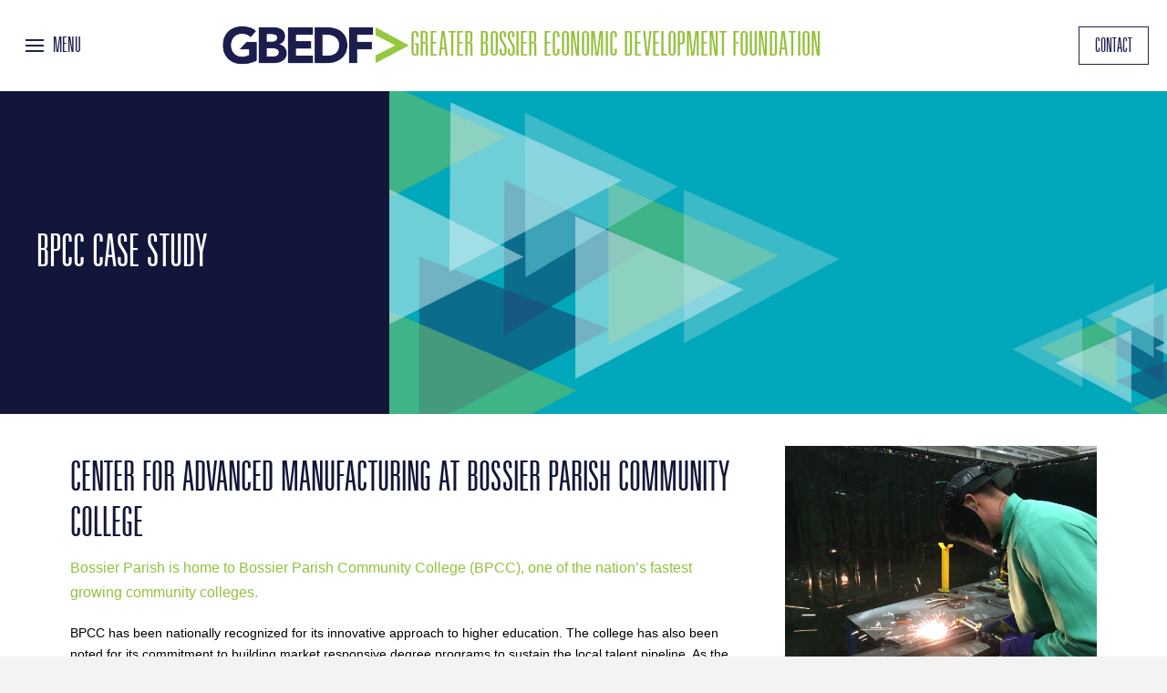

--- FILE ---
content_type: text/html; charset=UTF-8
request_url: https://gbedf.williamscreativegroup.com/bpcc-case-study/
body_size: 15084
content:
<!DOCTYPE html>
<html class="no-js" lang="en-US">
<head>
<meta charset="UTF-8">
<meta name="viewport" content="width=device-width, initial-scale=1.0">
<link rel="pingback" href="https://gbedf.williamscreativegroup.com/xmlrpc.php">
<title>BPCC Case Study | Greater Bossier Economic Development Foundation</title>
<meta name='robots' content='max-image-preview:large' />
<link rel="alternate" type="application/rss+xml" title="Greater Bossier Economic Development Foundation &raquo; Feed" href="https://gbedf.williamscreativegroup.com/feed/" />
<link rel="alternate" type="application/rss+xml" title="Greater Bossier Economic Development Foundation &raquo; Comments Feed" href="https://gbedf.williamscreativegroup.com/comments/feed/" />
<link rel="alternate" title="oEmbed (JSON)" type="application/json+oembed" href="https://gbedf.williamscreativegroup.com/wp-json/oembed/1.0/embed?url=https%3A%2F%2Fgbedf.williamscreativegroup.com%2Fbpcc-case-study%2F" />
<link rel="alternate" title="oEmbed (XML)" type="text/xml+oembed" href="https://gbedf.williamscreativegroup.com/wp-json/oembed/1.0/embed?url=https%3A%2F%2Fgbedf.williamscreativegroup.com%2Fbpcc-case-study%2F&#038;format=xml" />
<style id='wp-img-auto-sizes-contain-inline-css' type='text/css'>
img:is([sizes=auto i],[sizes^="auto," i]){contain-intrinsic-size:3000px 1500px}
/*# sourceURL=wp-img-auto-sizes-contain-inline-css */
</style>
<style id='wp-emoji-styles-inline-css' type='text/css'>

	img.wp-smiley, img.emoji {
		display: inline !important;
		border: none !important;
		box-shadow: none !important;
		height: 1em !important;
		width: 1em !important;
		margin: 0 0.07em !important;
		vertical-align: -0.1em !important;
		background: none !important;
		padding: 0 !important;
	}
/*# sourceURL=wp-emoji-styles-inline-css */
</style>
<style id='wp-block-library-inline-css' type='text/css'>
:root{--wp-block-synced-color:#7a00df;--wp-block-synced-color--rgb:122,0,223;--wp-bound-block-color:var(--wp-block-synced-color);--wp-editor-canvas-background:#ddd;--wp-admin-theme-color:#007cba;--wp-admin-theme-color--rgb:0,124,186;--wp-admin-theme-color-darker-10:#006ba1;--wp-admin-theme-color-darker-10--rgb:0,107,160.5;--wp-admin-theme-color-darker-20:#005a87;--wp-admin-theme-color-darker-20--rgb:0,90,135;--wp-admin-border-width-focus:2px}@media (min-resolution:192dpi){:root{--wp-admin-border-width-focus:1.5px}}.wp-element-button{cursor:pointer}:root .has-very-light-gray-background-color{background-color:#eee}:root .has-very-dark-gray-background-color{background-color:#313131}:root .has-very-light-gray-color{color:#eee}:root .has-very-dark-gray-color{color:#313131}:root .has-vivid-green-cyan-to-vivid-cyan-blue-gradient-background{background:linear-gradient(135deg,#00d084,#0693e3)}:root .has-purple-crush-gradient-background{background:linear-gradient(135deg,#34e2e4,#4721fb 50%,#ab1dfe)}:root .has-hazy-dawn-gradient-background{background:linear-gradient(135deg,#faaca8,#dad0ec)}:root .has-subdued-olive-gradient-background{background:linear-gradient(135deg,#fafae1,#67a671)}:root .has-atomic-cream-gradient-background{background:linear-gradient(135deg,#fdd79a,#004a59)}:root .has-nightshade-gradient-background{background:linear-gradient(135deg,#330968,#31cdcf)}:root .has-midnight-gradient-background{background:linear-gradient(135deg,#020381,#2874fc)}:root{--wp--preset--font-size--normal:16px;--wp--preset--font-size--huge:42px}.has-regular-font-size{font-size:1em}.has-larger-font-size{font-size:2.625em}.has-normal-font-size{font-size:var(--wp--preset--font-size--normal)}.has-huge-font-size{font-size:var(--wp--preset--font-size--huge)}.has-text-align-center{text-align:center}.has-text-align-left{text-align:left}.has-text-align-right{text-align:right}.has-fit-text{white-space:nowrap!important}#end-resizable-editor-section{display:none}.aligncenter{clear:both}.items-justified-left{justify-content:flex-start}.items-justified-center{justify-content:center}.items-justified-right{justify-content:flex-end}.items-justified-space-between{justify-content:space-between}.screen-reader-text{border:0;clip-path:inset(50%);height:1px;margin:-1px;overflow:hidden;padding:0;position:absolute;width:1px;word-wrap:normal!important}.screen-reader-text:focus{background-color:#ddd;clip-path:none;color:#444;display:block;font-size:1em;height:auto;left:5px;line-height:normal;padding:15px 23px 14px;text-decoration:none;top:5px;width:auto;z-index:100000}html :where(.has-border-color){border-style:solid}html :where([style*=border-top-color]){border-top-style:solid}html :where([style*=border-right-color]){border-right-style:solid}html :where([style*=border-bottom-color]){border-bottom-style:solid}html :where([style*=border-left-color]){border-left-style:solid}html :where([style*=border-width]){border-style:solid}html :where([style*=border-top-width]){border-top-style:solid}html :where([style*=border-right-width]){border-right-style:solid}html :where([style*=border-bottom-width]){border-bottom-style:solid}html :where([style*=border-left-width]){border-left-style:solid}html :where(img[class*=wp-image-]){height:auto;max-width:100%}:where(figure){margin:0 0 1em}html :where(.is-position-sticky){--wp-admin--admin-bar--position-offset:var(--wp-admin--admin-bar--height,0px)}@media screen and (max-width:600px){html :where(.is-position-sticky){--wp-admin--admin-bar--position-offset:0px}}

/*# sourceURL=wp-block-library-inline-css */
</style><style id='global-styles-inline-css' type='text/css'>
:root{--wp--preset--aspect-ratio--square: 1;--wp--preset--aspect-ratio--4-3: 4/3;--wp--preset--aspect-ratio--3-4: 3/4;--wp--preset--aspect-ratio--3-2: 3/2;--wp--preset--aspect-ratio--2-3: 2/3;--wp--preset--aspect-ratio--16-9: 16/9;--wp--preset--aspect-ratio--9-16: 9/16;--wp--preset--color--black: #000000;--wp--preset--color--cyan-bluish-gray: #abb8c3;--wp--preset--color--white: #ffffff;--wp--preset--color--pale-pink: #f78da7;--wp--preset--color--vivid-red: #cf2e2e;--wp--preset--color--luminous-vivid-orange: #ff6900;--wp--preset--color--luminous-vivid-amber: #fcb900;--wp--preset--color--light-green-cyan: #7bdcb5;--wp--preset--color--vivid-green-cyan: #00d084;--wp--preset--color--pale-cyan-blue: #8ed1fc;--wp--preset--color--vivid-cyan-blue: #0693e3;--wp--preset--color--vivid-purple: #9b51e0;--wp--preset--gradient--vivid-cyan-blue-to-vivid-purple: linear-gradient(135deg,rgb(6,147,227) 0%,rgb(155,81,224) 100%);--wp--preset--gradient--light-green-cyan-to-vivid-green-cyan: linear-gradient(135deg,rgb(122,220,180) 0%,rgb(0,208,130) 100%);--wp--preset--gradient--luminous-vivid-amber-to-luminous-vivid-orange: linear-gradient(135deg,rgb(252,185,0) 0%,rgb(255,105,0) 100%);--wp--preset--gradient--luminous-vivid-orange-to-vivid-red: linear-gradient(135deg,rgb(255,105,0) 0%,rgb(207,46,46) 100%);--wp--preset--gradient--very-light-gray-to-cyan-bluish-gray: linear-gradient(135deg,rgb(238,238,238) 0%,rgb(169,184,195) 100%);--wp--preset--gradient--cool-to-warm-spectrum: linear-gradient(135deg,rgb(74,234,220) 0%,rgb(151,120,209) 20%,rgb(207,42,186) 40%,rgb(238,44,130) 60%,rgb(251,105,98) 80%,rgb(254,248,76) 100%);--wp--preset--gradient--blush-light-purple: linear-gradient(135deg,rgb(255,206,236) 0%,rgb(152,150,240) 100%);--wp--preset--gradient--blush-bordeaux: linear-gradient(135deg,rgb(254,205,165) 0%,rgb(254,45,45) 50%,rgb(107,0,62) 100%);--wp--preset--gradient--luminous-dusk: linear-gradient(135deg,rgb(255,203,112) 0%,rgb(199,81,192) 50%,rgb(65,88,208) 100%);--wp--preset--gradient--pale-ocean: linear-gradient(135deg,rgb(255,245,203) 0%,rgb(182,227,212) 50%,rgb(51,167,181) 100%);--wp--preset--gradient--electric-grass: linear-gradient(135deg,rgb(202,248,128) 0%,rgb(113,206,126) 100%);--wp--preset--gradient--midnight: linear-gradient(135deg,rgb(2,3,129) 0%,rgb(40,116,252) 100%);--wp--preset--font-size--small: 13px;--wp--preset--font-size--medium: 20px;--wp--preset--font-size--large: 36px;--wp--preset--font-size--x-large: 42px;--wp--preset--spacing--20: 0.44rem;--wp--preset--spacing--30: 0.67rem;--wp--preset--spacing--40: 1rem;--wp--preset--spacing--50: 1.5rem;--wp--preset--spacing--60: 2.25rem;--wp--preset--spacing--70: 3.38rem;--wp--preset--spacing--80: 5.06rem;--wp--preset--shadow--natural: 6px 6px 9px rgba(0, 0, 0, 0.2);--wp--preset--shadow--deep: 12px 12px 50px rgba(0, 0, 0, 0.4);--wp--preset--shadow--sharp: 6px 6px 0px rgba(0, 0, 0, 0.2);--wp--preset--shadow--outlined: 6px 6px 0px -3px rgb(255, 255, 255), 6px 6px rgb(0, 0, 0);--wp--preset--shadow--crisp: 6px 6px 0px rgb(0, 0, 0);}:where(.is-layout-flex){gap: 0.5em;}:where(.is-layout-grid){gap: 0.5em;}body .is-layout-flex{display: flex;}.is-layout-flex{flex-wrap: wrap;align-items: center;}.is-layout-flex > :is(*, div){margin: 0;}body .is-layout-grid{display: grid;}.is-layout-grid > :is(*, div){margin: 0;}:where(.wp-block-columns.is-layout-flex){gap: 2em;}:where(.wp-block-columns.is-layout-grid){gap: 2em;}:where(.wp-block-post-template.is-layout-flex){gap: 1.25em;}:where(.wp-block-post-template.is-layout-grid){gap: 1.25em;}.has-black-color{color: var(--wp--preset--color--black) !important;}.has-cyan-bluish-gray-color{color: var(--wp--preset--color--cyan-bluish-gray) !important;}.has-white-color{color: var(--wp--preset--color--white) !important;}.has-pale-pink-color{color: var(--wp--preset--color--pale-pink) !important;}.has-vivid-red-color{color: var(--wp--preset--color--vivid-red) !important;}.has-luminous-vivid-orange-color{color: var(--wp--preset--color--luminous-vivid-orange) !important;}.has-luminous-vivid-amber-color{color: var(--wp--preset--color--luminous-vivid-amber) !important;}.has-light-green-cyan-color{color: var(--wp--preset--color--light-green-cyan) !important;}.has-vivid-green-cyan-color{color: var(--wp--preset--color--vivid-green-cyan) !important;}.has-pale-cyan-blue-color{color: var(--wp--preset--color--pale-cyan-blue) !important;}.has-vivid-cyan-blue-color{color: var(--wp--preset--color--vivid-cyan-blue) !important;}.has-vivid-purple-color{color: var(--wp--preset--color--vivid-purple) !important;}.has-black-background-color{background-color: var(--wp--preset--color--black) !important;}.has-cyan-bluish-gray-background-color{background-color: var(--wp--preset--color--cyan-bluish-gray) !important;}.has-white-background-color{background-color: var(--wp--preset--color--white) !important;}.has-pale-pink-background-color{background-color: var(--wp--preset--color--pale-pink) !important;}.has-vivid-red-background-color{background-color: var(--wp--preset--color--vivid-red) !important;}.has-luminous-vivid-orange-background-color{background-color: var(--wp--preset--color--luminous-vivid-orange) !important;}.has-luminous-vivid-amber-background-color{background-color: var(--wp--preset--color--luminous-vivid-amber) !important;}.has-light-green-cyan-background-color{background-color: var(--wp--preset--color--light-green-cyan) !important;}.has-vivid-green-cyan-background-color{background-color: var(--wp--preset--color--vivid-green-cyan) !important;}.has-pale-cyan-blue-background-color{background-color: var(--wp--preset--color--pale-cyan-blue) !important;}.has-vivid-cyan-blue-background-color{background-color: var(--wp--preset--color--vivid-cyan-blue) !important;}.has-vivid-purple-background-color{background-color: var(--wp--preset--color--vivid-purple) !important;}.has-black-border-color{border-color: var(--wp--preset--color--black) !important;}.has-cyan-bluish-gray-border-color{border-color: var(--wp--preset--color--cyan-bluish-gray) !important;}.has-white-border-color{border-color: var(--wp--preset--color--white) !important;}.has-pale-pink-border-color{border-color: var(--wp--preset--color--pale-pink) !important;}.has-vivid-red-border-color{border-color: var(--wp--preset--color--vivid-red) !important;}.has-luminous-vivid-orange-border-color{border-color: var(--wp--preset--color--luminous-vivid-orange) !important;}.has-luminous-vivid-amber-border-color{border-color: var(--wp--preset--color--luminous-vivid-amber) !important;}.has-light-green-cyan-border-color{border-color: var(--wp--preset--color--light-green-cyan) !important;}.has-vivid-green-cyan-border-color{border-color: var(--wp--preset--color--vivid-green-cyan) !important;}.has-pale-cyan-blue-border-color{border-color: var(--wp--preset--color--pale-cyan-blue) !important;}.has-vivid-cyan-blue-border-color{border-color: var(--wp--preset--color--vivid-cyan-blue) !important;}.has-vivid-purple-border-color{border-color: var(--wp--preset--color--vivid-purple) !important;}.has-vivid-cyan-blue-to-vivid-purple-gradient-background{background: var(--wp--preset--gradient--vivid-cyan-blue-to-vivid-purple) !important;}.has-light-green-cyan-to-vivid-green-cyan-gradient-background{background: var(--wp--preset--gradient--light-green-cyan-to-vivid-green-cyan) !important;}.has-luminous-vivid-amber-to-luminous-vivid-orange-gradient-background{background: var(--wp--preset--gradient--luminous-vivid-amber-to-luminous-vivid-orange) !important;}.has-luminous-vivid-orange-to-vivid-red-gradient-background{background: var(--wp--preset--gradient--luminous-vivid-orange-to-vivid-red) !important;}.has-very-light-gray-to-cyan-bluish-gray-gradient-background{background: var(--wp--preset--gradient--very-light-gray-to-cyan-bluish-gray) !important;}.has-cool-to-warm-spectrum-gradient-background{background: var(--wp--preset--gradient--cool-to-warm-spectrum) !important;}.has-blush-light-purple-gradient-background{background: var(--wp--preset--gradient--blush-light-purple) !important;}.has-blush-bordeaux-gradient-background{background: var(--wp--preset--gradient--blush-bordeaux) !important;}.has-luminous-dusk-gradient-background{background: var(--wp--preset--gradient--luminous-dusk) !important;}.has-pale-ocean-gradient-background{background: var(--wp--preset--gradient--pale-ocean) !important;}.has-electric-grass-gradient-background{background: var(--wp--preset--gradient--electric-grass) !important;}.has-midnight-gradient-background{background: var(--wp--preset--gradient--midnight) !important;}.has-small-font-size{font-size: var(--wp--preset--font-size--small) !important;}.has-medium-font-size{font-size: var(--wp--preset--font-size--medium) !important;}.has-large-font-size{font-size: var(--wp--preset--font-size--large) !important;}.has-x-large-font-size{font-size: var(--wp--preset--font-size--x-large) !important;}
/*# sourceURL=global-styles-inline-css */
</style>

<style id='classic-theme-styles-inline-css' type='text/css'>
/*! This file is auto-generated */
.wp-block-button__link{color:#fff;background-color:#32373c;border-radius:9999px;box-shadow:none;text-decoration:none;padding:calc(.667em + 2px) calc(1.333em + 2px);font-size:1.125em}.wp-block-file__button{background:#32373c;color:#fff;text-decoration:none}
/*# sourceURL=/wp-includes/css/classic-themes.min.css */
</style>
<link rel='stylesheet' id='x-stack-css' href='https://gbedf.williamscreativegroup.com/wp-content/themes/pro/framework/dist/css/site/stacks/integrity-light.css?ver=6.3.8' type='text/css' media='all' />
<style id='cs-inline-css' type='text/css'>
@media (min-width:1200px){.x-hide-xl{display:none !important;}}@media (min-width:979px) and (max-width:1199.98px){.x-hide-lg{display:none !important;}}@media (min-width:767px) and (max-width:978.98px){.x-hide-md{display:none !important;}}@media (min-width:480px) and (max-width:766.98px){.x-hide-sm{display:none !important;}}@media (max-width:479.98px){.x-hide-xs{display:none !important;}} a,h1 a:hover,h2 a:hover,h3 a:hover,h4 a:hover,h5 a:hover,h6 a:hover,.x-breadcrumb-wrap a:hover,.widget ul li a:hover,.widget ol li a:hover,.widget.widget_text ul li a,.widget.widget_text ol li a,.widget_nav_menu .current-menu-item > a,.x-accordion-heading .x-accordion-toggle:hover,.x-comment-author a:hover,.x-comment-time:hover,.x-recent-posts a:hover .h-recent-posts{color:#1e224f;}a:hover,.widget.widget_text ul li a:hover,.widget.widget_text ol li a:hover,.x-twitter-widget ul li a:hover{color:#93d50a;}.rev_slider_wrapper,a.x-img-thumbnail:hover,.x-slider-container.below,.page-template-template-blank-3-php .x-slider-container.above,.page-template-template-blank-6-php .x-slider-container.above{border-color:#1e224f;}.entry-thumb:before,.x-pagination span.current,.woocommerce-pagination span[aria-current],.flex-direction-nav a,.flex-control-nav a:hover,.flex-control-nav a.flex-active,.mejs-time-current,.x-dropcap,.x-skill-bar .bar,.x-pricing-column.featured h2,.h-comments-title small,.x-entry-share .x-share:hover,.x-highlight,.x-recent-posts .x-recent-posts-img:after{background-color:#1e224f;}.x-nav-tabs > .active > a,.x-nav-tabs > .active > a:hover{box-shadow:inset 0 3px 0 0 #1e224f;}.x-main{width:calc(72% - 2.463055%);}.x-sidebar{width:calc(100% - 2.463055% - 72%);}.x-comment-author,.x-comment-time,.comment-form-author label,.comment-form-email label,.comment-form-url label,.comment-form-rating label,.comment-form-comment label,.widget_calendar #wp-calendar caption,.widget.widget_rss li .rsswidget{font-family:"Barlow Condensed",sans-serif;font-weight:700;}.p-landmark-sub,.p-meta,input,button,select,textarea{font-family:"Helvetica Neue",Helvetica,Arial,sans-serif;}.widget ul li a,.widget ol li a,.x-comment-time{color:#999999;}.widget_text ol li a,.widget_text ul li a{color:#1e224f;}.widget_text ol li a:hover,.widget_text ul li a:hover{color:#93d50a;}.comment-form-author label,.comment-form-email label,.comment-form-url label,.comment-form-rating label,.comment-form-comment label,.widget_calendar #wp-calendar th,.p-landmark-sub strong,.widget_tag_cloud .tagcloud a:hover,.widget_tag_cloud .tagcloud a:active,.entry-footer a:hover,.entry-footer a:active,.x-breadcrumbs .current,.x-comment-author,.x-comment-author a{color:#272727;}.widget_calendar #wp-calendar th{border-color:#272727;}.h-feature-headline span i{background-color:#272727;}@media (max-width:978.98px){}html{font-size:14px;}@media (min-width:479px){html{font-size:14px;}}@media (min-width:766px){html{font-size:14px;}}@media (min-width:978px){html{font-size:14px;}}@media (min-width:1199px){html{font-size:14px;}}body{font-style:normal;font-weight:400;color:#999999;background-color:#f3f3f3;}.w-b{font-weight:400 !important;}h1,h2,h3,h4,h5,h6,.h1,.h2,.h3,.h4,.h5,.h6{font-family:"Barlow Condensed",sans-serif;font-style:normal;font-weight:700;}h1,.h1{letter-spacing:-0.035em;}h2,.h2{letter-spacing:-0.035em;}h3,.h3{letter-spacing:-0.035em;}h4,.h4{letter-spacing:-0.035em;}h5,.h5{letter-spacing:-0.035em;}h6,.h6{letter-spacing:-0.035em;}.w-h{font-weight:700 !important;}.x-container.width{width:88%;}.x-container.max{max-width:1200px;}.x-bar-content.x-container.width{flex-basis:88%;}.x-main.full{float:none;display:block;width:auto;}@media (max-width:978.98px){.x-main.full,.x-main.left,.x-main.right,.x-sidebar.left,.x-sidebar.right{float:none;display:block;width:auto !important;}}.entry-header,.entry-content{font-size:1rem;}body,input,button,select,textarea{font-family:"Helvetica Neue",Helvetica,Arial,sans-serif;}h1,h2,h3,h4,h5,h6,.h1,.h2,.h3,.h4,.h5,.h6,h1 a,h2 a,h3 a,h4 a,h5 a,h6 a,.h1 a,.h2 a,.h3 a,.h4 a,.h5 a,.h6 a,blockquote{color:#272727;}.cfc-h-tx{color:#272727 !important;}.cfc-h-bd{border-color:#272727 !important;}.cfc-h-bg{background-color:#272727 !important;}.cfc-b-tx{color:#999999 !important;}.cfc-b-bd{border-color:#999999 !important;}.cfc-b-bg{background-color:#999999 !important;}.x-btn,.button,[type="submit"]{color:#ffffff;border-color:#ac1100;background-color:#ff2a13;margin-bottom:0.25em;text-shadow:0 0.075em 0.075em rgba(0,0,0,0.5);box-shadow:0 0.25em 0 0 #a71000,0 4px 9px rgba(0,0,0,0.75);}.x-btn:hover,.button:hover,[type="submit"]:hover{color:#ffffff;border-color:#600900;background-color:#ef2201;margin-bottom:0.25em;text-shadow:0 0.075em 0.075em rgba(0,0,0,0.5);box-shadow:0 0.25em 0 0 #a71000,0 4px 9px rgba(0,0,0,0.75);}.x-btn.x-btn-real,.x-btn.x-btn-real:hover{margin-bottom:0.25em;text-shadow:0 0.075em 0.075em rgba(0,0,0,0.65);}.x-btn.x-btn-real{box-shadow:0 0.25em 0 0 #a71000,0 4px 9px rgba(0,0,0,0.75);}.x-btn.x-btn-real:hover{box-shadow:0 0.25em 0 0 #a71000,0 4px 9px rgba(0,0,0,0.75);}.x-btn.x-btn-flat,.x-btn.x-btn-flat:hover{margin-bottom:0;text-shadow:0 0.075em 0.075em rgba(0,0,0,0.65);box-shadow:none;}.x-btn.x-btn-transparent,.x-btn.x-btn-transparent:hover{margin-bottom:0;border-width:3px;text-shadow:none;text-transform:uppercase;background-color:transparent;box-shadow:none;}.bg .mejs-container{position:unset !important;} @font-face{font-family:'FontAwesomePro';font-style:normal;font-weight:900;font-display:block;src:url('https://gbedf.williamscreativegroup.com/wp-content/themes/pro/cornerstone/assets/fonts/fa-solid-900.woff2') format('woff2'),url('https://gbedf.williamscreativegroup.com/wp-content/themes/pro/cornerstone/assets/fonts/fa-solid-900.woff') format('woff'),url('https://gbedf.williamscreativegroup.com/wp-content/themes/pro/cornerstone/assets/fonts/fa-solid-900.ttf') format('truetype');}[data-x-fa-pro-icon]{font-family:"FontAwesomePro" !important;}[data-x-fa-pro-icon]:before{content:attr(data-x-fa-pro-icon);}[data-x-icon],[data-x-icon-o],[data-x-icon-l],[data-x-icon-s],[data-x-icon-b],[data-x-fa-pro-icon],[class*="cs-fa-"]{display:inline-block;font-style:normal;font-weight:400;text-decoration:inherit;text-rendering:auto;-webkit-font-smoothing:antialiased;-moz-osx-font-smoothing:grayscale;}[data-x-icon].left,[data-x-icon-o].left,[data-x-icon-l].left,[data-x-icon-s].left,[data-x-icon-b].left,[data-x-fa-pro-icon].left,[class*="cs-fa-"].left{margin-right:0.5em;}[data-x-icon].right,[data-x-icon-o].right,[data-x-icon-l].right,[data-x-icon-s].right,[data-x-icon-b].right,[data-x-fa-pro-icon].right,[class*="cs-fa-"].right{margin-left:0.5em;}[data-x-icon]:before,[data-x-icon-o]:before,[data-x-icon-l]:before,[data-x-icon-s]:before,[data-x-icon-b]:before,[data-x-fa-pro-icon]:before,[class*="cs-fa-"]:before{line-height:1;}@font-face{font-family:'FontAwesome';font-style:normal;font-weight:900;font-display:block;src:url('https://gbedf.williamscreativegroup.com/wp-content/themes/pro/cornerstone/assets/fonts/fa-solid-900.woff2') format('woff2'),url('https://gbedf.williamscreativegroup.com/wp-content/themes/pro/cornerstone/assets/fonts/fa-solid-900.woff') format('woff'),url('https://gbedf.williamscreativegroup.com/wp-content/themes/pro/cornerstone/assets/fonts/fa-solid-900.ttf') format('truetype');}[data-x-icon],[data-x-icon-s],[data-x-icon][class*="cs-fa-"]{font-family:"FontAwesome" !important;font-weight:900;}[data-x-icon]:before,[data-x-icon][class*="cs-fa-"]:before{content:attr(data-x-icon);}[data-x-icon-s]:before{content:attr(data-x-icon-s);}@font-face{font-family:'FontAwesomeRegular';font-style:normal;font-weight:400;font-display:block;src:url('https://gbedf.williamscreativegroup.com/wp-content/themes/pro/cornerstone/assets/fonts/fa-regular-400.woff2') format('woff2'),url('https://gbedf.williamscreativegroup.com/wp-content/themes/pro/cornerstone/assets/fonts/fa-regular-400.woff') format('woff'),url('https://gbedf.williamscreativegroup.com/wp-content/themes/pro/cornerstone/assets/fonts/fa-regular-400.ttf') format('truetype');}@font-face{font-family:'FontAwesomePro';font-style:normal;font-weight:400;font-display:block;src:url('https://gbedf.williamscreativegroup.com/wp-content/themes/pro/cornerstone/assets/fonts/fa-regular-400.woff2') format('woff2'),url('https://gbedf.williamscreativegroup.com/wp-content/themes/pro/cornerstone/assets/fonts/fa-regular-400.woff') format('woff'),url('https://gbedf.williamscreativegroup.com/wp-content/themes/pro/cornerstone/assets/fonts/fa-regular-400.ttf') format('truetype');}[data-x-icon-o]{font-family:"FontAwesomeRegular" !important;}[data-x-icon-o]:before{content:attr(data-x-icon-o);}@font-face{font-family:'FontAwesomeLight';font-style:normal;font-weight:300;font-display:block;src:url('https://gbedf.williamscreativegroup.com/wp-content/themes/pro/cornerstone/assets/fonts/fa-light-300.woff2') format('woff2'),url('https://gbedf.williamscreativegroup.com/wp-content/themes/pro/cornerstone/assets/fonts/fa-light-300.woff') format('woff'),url('https://gbedf.williamscreativegroup.com/wp-content/themes/pro/cornerstone/assets/fonts/fa-light-300.ttf') format('truetype');}@font-face{font-family:'FontAwesomePro';font-style:normal;font-weight:300;font-display:block;src:url('https://gbedf.williamscreativegroup.com/wp-content/themes/pro/cornerstone/assets/fonts/fa-light-300.woff2') format('woff2'),url('https://gbedf.williamscreativegroup.com/wp-content/themes/pro/cornerstone/assets/fonts/fa-light-300.woff') format('woff'),url('https://gbedf.williamscreativegroup.com/wp-content/themes/pro/cornerstone/assets/fonts/fa-light-300.ttf') format('truetype');}[data-x-icon-l]{font-family:"FontAwesomeLight" !important;font-weight:300;}[data-x-icon-l]:before{content:attr(data-x-icon-l);}@font-face{font-family:'FontAwesomeBrands';font-style:normal;font-weight:normal;font-display:block;src:url('https://gbedf.williamscreativegroup.com/wp-content/themes/pro/cornerstone/assets/fonts/fa-brands-400.woff2') format('woff2'),url('https://gbedf.williamscreativegroup.com/wp-content/themes/pro/cornerstone/assets/fonts/fa-brands-400.woff') format('woff'),url('https://gbedf.williamscreativegroup.com/wp-content/themes/pro/cornerstone/assets/fonts/fa-brands-400.ttf') format('truetype');}[data-x-icon-b]{font-family:"FontAwesomeBrands" !important;}[data-x-icon-b]:before{content:attr(data-x-icon-b);} .m2g-0.x-bar{height:100px;}.m2g-0 .x-bar-content{height:100px;}.m2g-0.x-bar-space{height:100px;}.m2g-1.x-bar{border:0;font-size:1em;background-color:#ffffff;z-index:9999;}.m2g-1 .x-bar-content{flex-direction:row;justify-content:space-between;align-items:center;flex-grow:0;flex-shrink:1;flex-basis:100%;}.m2g-1.x-bar-outer-spacers:after,.m2g-1.x-bar-outer-spacers:before{flex-basis:20px;width:20px!important;height:20px;}.m2g-1.x-bar-space{font-size:1em;}.m2g-2.x-bar{height:200px;}.m2g-2 .x-bar-content{height:200px;}.m2g-2.x-bar-space{height:200px;}.m2g-3.x-bar{height:225px;}.m2g-3 .x-bar-content{height:225px;}.m2g-3.x-bar-space{height:225px;}.m2g-4{transform-origin:0% 50%;}.m2g-5.x-bar-container{flex-direction:row;}.m2g-6.x-bar-container{justify-content:space-between;}.m2g-7.x-bar-container{align-items:center;border:0;font-size:1em;z-index:auto;}.m2g-8.x-bar-container{flex-grow:1;flex-shrink:0;flex-basis:0%;}.m2g-9.x-bar-container{max-width:18%;}.m2g-a.x-bar-container{justify-content:flex-start;}.m2g-b.x-bar-container{flex-grow:0;flex-shrink:1;flex-basis:auto;}.m2g-c.x-bar-container{max-width:12%;}.m2g-d.x-bar-container{max-width:15%;}.m2g-e.x-bar-container{max-width:20%;}.m2g-f.x-bar-container{flex-direction:column;justify-content:center;}.m2g-g.x-anchor {width:5.5em;height:3em;border-top-left-radius:100em;border-top-right-radius:100em;border-bottom-right-radius:100em;border-bottom-left-radius:100em;}.m2g-g.x-anchor .x-graphic {margin-top:5px;margin-right:5px;margin-bottom:5px;margin-left:5px;}.m2g-g.x-anchor .x-graphic-icon {font-size:1.25em;width:auto;border:0;color:rgba(0,0,0,1);}.m2g-g.x-anchor:hover .x-graphic-icon,.m2g-g.x-anchor[class*="active"] .x-graphic-icon,[data-x-effect-provider*="colors"]:hover .m2g-g.x-anchor .x-graphic-icon {color:rgba(0,0,0,0.5);}.m2g-g.x-anchor .x-toggle {color:#1e224f;}.m2g-g.x-anchor:hover .x-toggle,.m2g-g.x-anchor[class*="active"] .x-toggle,[data-x-effect-provider*="colors"]:hover .m2g-g.x-anchor .x-toggle {color:#93d50a;}.m2g-g.x-anchor .x-toggle-burger {width:10em;margin-top:3em;margin-right:0;margin-bottom:3em;margin-left:0;font-size:2px;}.m2g-g.x-anchor .x-toggle-burger-bun-t {transform:translate3d(0,calc(3em * -1),0);}.m2g-g.x-anchor .x-toggle-burger-bun-b {transform:translate3d(0,3em,0);}.m2g-i.x-anchor {border:0;}.m2g-i.x-anchor .x-anchor-content {justify-content:center;}.m2g-i.x-anchor .x-anchor-text {margin-top:5px;margin-bottom:5px;}.m2g-j.x-anchor {font-size:1em;}.m2g-j.x-anchor .x-anchor-content {flex-direction:row;align-items:center;}.m2g-j.x-anchor .x-anchor-text {margin-left:5px;}.m2g-j.x-anchor .x-anchor-text-primary {font-style:normal;font-weight:inherit;color:#1e224f;}.m2g-k.x-anchor {background-color:rgba(255,255,255,1);}.m2g-k.x-anchor .x-anchor-text {margin-right:5px;}.m2g-m.x-anchor .x-anchor-text-primary {font-family:"urbano-extra-light-condensed";}.m2g-n.x-anchor .x-anchor-text-primary {font-size:26px;}.m2g-o.x-anchor .x-anchor-text-primary {line-height:1;text-transform:uppercase;}.m2g-p.x-anchor:hover .x-anchor-text-primary,.m2g-p.x-anchor[class*="active"] .x-anchor-text-primary,[data-x-effect-provider*="colors"]:hover .m2g-p.x-anchor .x-anchor-text-primary {color:#95c13d;}.m2g-q.x-anchor {margin-top:2px;margin-right:0px;margin-bottom:2px;margin-left:0px;border-top-left-radius:4px;border-top-right-radius:4px;border-bottom-right-radius:4px;border-bottom-left-radius:4px;background-color:#cbcac9;}.m2g-q.x-anchor .x-anchor-content {padding-top:1em;padding-bottom:1em;}.m2g-q.x-anchor:hover,.m2g-q.x-anchor[class*="active"],[data-x-effect-provider*="colors"]:hover .m2g-q.x-anchor {background-color:#cdea93;}.m2g-r.x-anchor .x-anchor-content {padding-right:1.25em;padding-left:1.25em;}.m2g-r.x-anchor .x-anchor-text {margin-right:auto;}.m2g-r.x-anchor .x-anchor-sub-indicator {margin-top:5px;margin-right:5px;margin-bottom:5px;margin-left:5px;font-size:1em;color:rgba(0,0,0,0.5);}.m2g-r.x-anchor:hover .x-anchor-sub-indicator,.m2g-r.x-anchor[class*="active"] .x-anchor-sub-indicator,[data-x-effect-provider*="colors"]:hover .m2g-r.x-anchor .x-anchor-sub-indicator {color:rgb(0,0,0);}.m2g-t.x-anchor .x-anchor-content {padding-top:0.75em;padding-bottom:0.75em;}.m2g-u.x-anchor .x-anchor-text-primary {line-height:0.4;}.m2g-v.x-anchor {border-top-width:1px;border-right-width:1px;border-bottom-width:1px;border-left-width:1px;border-top-style:solid;border-right-style:solid;border-bottom-style:solid;border-left-style:solid;border-top-color:#1e224f;border-right-color:#1e224f;border-bottom-color:#1e224f;border-left-color:#1e224f;}.m2g-v.x-anchor .x-anchor-content {justify-content:flex-end;padding-top:0.5em;padding-right:0.85em;padding-bottom:0.5em;padding-left:0.85em;}.m2g-v.x-anchor:hover,.m2g-v.x-anchor[class*="active"],[data-x-effect-provider*="colors"]:hover .m2g-v.x-anchor {border-top-color:#93d50a;border-right-color:#93d50a;border-bottom-color:#93d50a;border-left-color:#93d50a;}.m2g-v.x-anchor .x-anchor-text {margin-top:1px;margin-bottom:1px;}.m2g-v.x-anchor:hover .x-anchor-text-primary,.m2g-v.x-anchor[class*="active"] .x-anchor-text-primary,[data-x-effect-provider*="colors"]:hover .m2g-v.x-anchor .x-anchor-text-primary {color:#fff;}.m2g-w.x-anchor:hover,.m2g-w.x-anchor[class*="active"],[data-x-effect-provider*="colors"]:hover .m2g-w.x-anchor {background-color:#95c13d;}.m2g-x.x-anchor .x-anchor-text-primary {font-size:24px;}.m2g-y.x-anchor .x-anchor-text-primary {font-family:"urbano-extra-light-condensed";}.m2g-z.x-anchor:hover .x-anchor-text-primary,.m2g-z.x-anchor[class*="active"] .x-anchor-text-primary,[data-x-effect-provider*="colors"]:hover .m2g-z.x-anchor .x-anchor-text-primary {color:#93d50a;}.m2g-10.x-anchor .x-anchor-text-primary {line-height:0.5;}.m2g-11.x-anchor:hover,.m2g-11.x-anchor[class*="active"],[data-x-effect-provider*="colors"]:hover .m2g-11.x-anchor {background-color:#93d50a;}.m2g-12.x-anchor .x-anchor-text-primary {font-size:20px;}.m2g-13{font-size:16px;transition-duration:500ms;}.m2g-13 .x-off-canvas-bg{background-color:rgba(0,0,0,0.75);transition-duration:500ms;transition-timing-function:cubic-bezier(0.400,0.000,0.200,1.000);}.m2g-13 .x-off-canvas-close{width:calc(1em * 2);height:calc(1em * 2);font-size:1em;color:rgba(0,0,0,0.5);transition-duration:0.3s,500ms,500ms;transition-timing-function:ease-in-out,cubic-bezier(0.400,0.000,0.200,1.000),cubic-bezier(0.400,0.000,0.200,1.000);}.m2g-13 .x-off-canvas-close:focus,.m2g-13 .x-off-canvas-close:hover{color:rgba(0,0,0,1);}.m2g-13 .x-off-canvas-content{width:100%;max-width:24em;padding-top:calc(1em * 2);padding-right:calc(1em * 2);padding-bottom:calc(1em * 2);padding-left:calc(1em * 2);border:0;background-color:rgba(255,255,255,1);box-shadow:0em 0em 2em 0em rgba(0,0,0,0.25);transition-duration:500ms;transition-timing-function:cubic-bezier(0.400,0.000,0.200,1.000);}.m2g-14{font-size:1em;}.m2g-14 [data-x-toggle-collapse]{transition-duration:300ms;transition-timing-function:cubic-bezier(0.400,0.000,0.200,1.000);}.m2g-15.x-image{font-size:1em;border:0;}.m2g-15.x-image img{width:100%;}.m2g-16.x-image{width:22%;}.m2g-18.x-image{width:25%;}.m2g-19.x-image{width:40%;}.m2g-1a.x-image{width:80%;}.m2g-1b.x-image{margin-top:20px;margin-right:0px;margin-bottom:0px;margin-left:0px;}.m2g-1c.x-text .x-text-content-text-primary{line-height:1.4;}.m2g-1d.x-text{border:0;font-size:1em;}.m2g-1d.x-text .x-text-content-text-primary{font-family:"urbano-extra-light-condensed";font-style:normal;letter-spacing:0em;text-transform:uppercase;color:#95c13d;}.m2g-1e.x-text .x-text-content-text-primary{font-size:40px;font-weight:400;}.m2g-1f.x-text .x-text-content-text-primary{font-size:38px;}.m2g-1g.x-text .x-text-content-text-primary{font-weight:inherit;}.m2g-1h.x-text{margin-top:0em;}.m2g-1h.x-text .x-text-content-text-primary{font-size:32px;line-height:1;}.m2g-1i.x-text{margin-right:0em;margin-left:2px;}.m2g-1j.x-text{margin-bottom:0em;}.m2g-1k.x-text{margin-top:5px;}.m2g-1k.x-text .x-text-content-text-primary{font-size:35px;line-height:0.9;}.m2g-1l.x-text{margin-bottom:10px;}  .m2o-0.x-bar{height:200px;}.m2o-0 .x-bar-content{height:200px;}.m2o-1.x-bar{border:0;font-size:1em;background-color:#1e224f;z-index:9999;}.m2o-1 .x-bar-content{flex-direction:row;justify-content:space-between;align-items:center;flex-grow:0;flex-shrink:1;flex-basis:100%;}.m2o-1.x-bar-outer-spacers:after,.m2o-1.x-bar-outer-spacers:before{flex-basis:20px;width:20px!important;height:20px;}.m2o-1.x-bar-space{font-size:1em;}.m2o-2.x-bar{height:225px;}.m2o-2 .x-bar-content{height:225px;}.m2o-3.x-bar-container{flex-direction:row;justify-content:flex-start;align-items:center;}.m2o-4.x-bar-container{flex-grow:0;flex-shrink:1;flex-basis:auto;max-width:auto;margin-top:0px;margin-right:-1px;margin-bottom:0px;margin-left:0px;border:0;font-size:1em;z-index:auto;}.m2o-5.x-bar-container{flex-direction:column;justify-content:center;align-items:flex-start;}.m2o-6.x-image{font-size:1em;border:0;}.m2o-7.x-image{max-width:35%;}.m2o-8.x-image{max-width:65%;margin-top:40px;}.m2o-9.x-image{margin-right:0px;margin-bottom:20px;margin-left:0px;}.m2o-a.x-image{max-width:75%;margin-top:20px;}.m2o-b.x-text{margin-top:0em;margin-right:0em;margin-bottom:0em;margin-left:40px;font-size:22px;line-height:1.3;letter-spacing:0.01em;}.m2o-c.x-text{border:0;font-family:"urbano-extra-light-condensed";font-style:normal;font-weight:inherit;text-transform:none;color:#fff;}.m2o-c.x-text > :first-child{margin-top:0;}.m2o-c.x-text > :last-child{margin-bottom:0;}.m2o-d.x-text{line-height:1.2;letter-spacing:0em;}.m2o-e.x-text{font-size:20px;}.m2o-f.x-text{font-size:18px;}.m2o-g{margin-top:0px;margin-right:0px;}.m2o-h{margin-bottom:0px;margin-left:-55px;}.m2o-i{border:0;font-size:1em;color:#fff;}.m2o-i:hover,.m2o-i[class*="active"],[data-x-effect-provider*="colors"]:hover .m2o-i{color:#93d50a;}.m2o-j{margin-bottom:20px;margin-left:0px;} .e96-e4 a{color:#fff;}.e96-e4 a:hover{color:#93d50a;}.e96-e9 a{color:#fff;}.e96-e9 a:hover{color:#93d50a;}.e96-e14 a{color:#fff;}.e96-e14 a:hover{color:#93d50a;} .mcg-0.x-section{margin-top:0px;margin-right:0px;margin-bottom:0px;margin-left:0px;border:0;padding-right:0px;padding-left:0px;}.mcg-1.x-section{padding-top:0px;padding-bottom:0px;z-index:auto;}.mcg-2.x-section{padding-top:35px;padding-bottom:35px;background-color:#fff;z-index:1;}.mcg-3.x-row{z-index:auto;margin-right:auto;margin-left:auto;border:0;padding-top:1px;padding-right:1px;padding-bottom:1px;padding-left:1px;font-size:1em;}.mcg-3 > .x-row-inner{flex-direction:row;justify-content:flex-start;align-items:stretch;align-content:stretch;}.mcg-4 > .x-row-inner{margin-top:calc(((20px / 2) + 1px) * -1);margin-bottom:calc(((20px / 2) + 1px) * -1);}.mcg-4 > .x-row-inner > *{margin-top:calc(20px / 2);margin-bottom:calc(20px / 2);}.mcg-5 > .x-row-inner{margin-right:calc(((0px / 2) + 1px) * -1);margin-left:calc(((0px / 2) + 1px) * -1);}.mcg-6 > .x-row-inner{margin-top:calc(((0px / 2) + 1px) * -1);margin-bottom:calc(((0px / 2) + 1px) * -1);}.mcg-7 > .x-row-inner{margin-right:calc(((50px / 2) + 1px) * -1);margin-left:calc(((50px / 2) + 1px) * -1);}.mcg-7 > .x-row-inner > *{margin-right:calc(50px / 2);margin-left:calc(50px / 2);}.mcg-8{--gap:0px;}.mcg-9 > .x-row-inner > *:nth-child(2n - 0) {flex-basis:calc(66.66% - clamp(0px,var(--gap),9999px));}.mcg-9 > .x-row-inner > *:nth-child(2n - 1) {flex-basis:calc(33.33% - clamp(0px,var(--gap),9999px));}.mcg-a > .x-row-inner > *:nth-child(2n - 0) {flex-basis:calc(66.66% - clamp(0px,var(--gap),9999px));}.mcg-a > .x-row-inner > *:nth-child(2n - 1) {flex-basis:calc(33.33% - clamp(0px,var(--gap),9999px));}.mcg-b > .x-row-inner > *:nth-child(2n - 0) {flex-basis:calc(66.66% - clamp(0px,var(--gap),9999px));}.mcg-b > .x-row-inner > *:nth-child(2n - 1) {flex-basis:calc(33.33% - clamp(0px,var(--gap),9999px));}.mcg-c{--gap:50px;}.mcg-c > .x-row-inner > *:nth-child(2n - 0) {flex-basis:calc(33.33% - clamp(0px,var(--gap),9999px));}.mcg-c > .x-row-inner > *:nth-child(2n - 1) {flex-basis:calc(66.66% - clamp(0px,var(--gap),9999px));}.mcg-d.x-col{z-index:1;font-size:1em;}.mcg-e.x-col{border:0;}.mcg-f.x-col{padding-top:150px;padding-bottom:150px;background-color:#12163a;}.mcg-g.x-col{padding-right:40px;padding-left:40px;}.mcg-i.x-col{background-color:#dcdbd8;}.mcg-j.x-col{padding-top:110px;padding-bottom:110px;}.mcg-k.x-col{background-color:#12163a;}.mcg-l.x-col{display:flex;flex-direction:column;justify-content:center;align-items:flex-start;flex-wrap:wrap;align-content:flex-start;padding-top:60px;padding-bottom:60px;}.mcg-m.x-col{border-top-width:0px;border-right-width:2px;border-bottom-width:0px;border-left-width:0px;border-top-style:none;border-right-style:none;border-bottom-style:solid;border-left-style:solid;border-top-color:transparent;border-right-color:#12163a;border-bottom-color:transparent;border-left-color:transparent;}.mcg-m.x-col:hover,.mcg-m.x-col[class*="active"],[data-x-effect-provider*="colors"]:hover .mcg-m.x-col{border-top-color:#12163a;border-right-color:#12163a;border-bottom-color:#12163a;border-left-color:#12163a;}.mcg-n.x-text .x-text-content-text-primary{color:#fff;}.mcg-o.x-text{border:0;font-size:1em;}.mcg-o.x-text .x-text-content-text-primary{font-family:"urbano-extra-light-condensed";font-style:normal;font-weight:inherit;line-height:1;letter-spacing:0em;text-transform:uppercase;}.mcg-p.x-text .x-text-content-text-primary{font-size:54px;}.mcg-q.x-text .x-text-content-text-primary{font-size:38px;}.mcg-r.x-text{margin-top:10px;margin-right:0px;margin-bottom:10px;margin-left:0px;}.mcg-r.x-text .x-text-content-text-primary{font-size:50px;color:#12163a;}.mcg-s.x-text{margin-top:10px;font-size:16px;font-weight:500;color:#95c13d;}.mcg-t.x-text{margin-right:0px;margin-bottom:20px;margin-left:0px;border:0;font-family:inherit;font-style:normal;line-height:inherit;letter-spacing:0em;text-transform:none;}.mcg-t.x-text > :first-child{margin-top:0;}.mcg-t.x-text > :last-child{margin-bottom:0;}.mcg-u.x-text{margin-top:0px;font-size:1em;font-weight:inherit;color:rgba(0,0,0,1);}.mcg-v.x-image{font-size:1em;border:0;}@media screen and (max-width:978.98px){.mcg-c > .x-row-inner > *:nth-child(1n - 0) {flex-basis:calc(100% - clamp(0px,var(--gap),9999px));}}@media screen and (max-width:766.98px){.mcg-b > .x-row-inner > *:nth-child(2n - 0) {flex-basis:calc(50% - clamp(0px,var(--gap),9999px));}.mcg-b > .x-row-inner > *:nth-child(2n - 1) {flex-basis:calc(50% - clamp(0px,var(--gap),9999px));}}@media screen and (max-width:479.98px){.mcg-9 > .x-row-inner > *:nth-child(1n - 0) {flex-basis:calc(100% - clamp(0px,var(--gap),9999px));}.mcg-a > .x-row-inner > *:nth-child(1n - 0) {flex-basis:calc(100% - clamp(0px,var(--gap),9999px));}.mcg-b > .x-row-inner > *:nth-child(1n - 0) {flex-basis:calc(100% - clamp(0px,var(--gap),9999px));}.mcg-c > .x-row-inner > *:nth-child(1n - 0) {flex-basis:calc(100% - clamp(0px,var(--gap),9999px));}} 
/*# sourceURL=cs-inline-css */
</style>
<script type="text/javascript" src="https://gbedf.williamscreativegroup.com/wp-includes/js/jquery/jquery.min.js?ver=3.7.1" id="jquery-core-js"></script>
<script type="text/javascript" src="https://gbedf.williamscreativegroup.com/wp-includes/js/jquery/jquery-migrate.min.js?ver=3.4.1" id="jquery-migrate-js"></script>
<link rel="https://api.w.org/" href="https://gbedf.williamscreativegroup.com/wp-json/" /><link rel="alternate" title="JSON" type="application/json" href="https://gbedf.williamscreativegroup.com/wp-json/wp/v2/pages/448" /><link rel="canonical" href="https://gbedf.williamscreativegroup.com/bpcc-case-study/" />
<link rel='shortlink' href='https://gbedf.williamscreativegroup.com/?p=448' />
<meta name="generator" content="Powered by Slider Revolution 6.6.18 - responsive, Mobile-Friendly Slider Plugin for WordPress with comfortable drag and drop interface." />
<script>function setREVStartSize(e){
			//window.requestAnimationFrame(function() {
				window.RSIW = window.RSIW===undefined ? window.innerWidth : window.RSIW;
				window.RSIH = window.RSIH===undefined ? window.innerHeight : window.RSIH;
				try {
					var pw = document.getElementById(e.c).parentNode.offsetWidth,
						newh;
					pw = pw===0 || isNaN(pw) || (e.l=="fullwidth" || e.layout=="fullwidth") ? window.RSIW : pw;
					e.tabw = e.tabw===undefined ? 0 : parseInt(e.tabw);
					e.thumbw = e.thumbw===undefined ? 0 : parseInt(e.thumbw);
					e.tabh = e.tabh===undefined ? 0 : parseInt(e.tabh);
					e.thumbh = e.thumbh===undefined ? 0 : parseInt(e.thumbh);
					e.tabhide = e.tabhide===undefined ? 0 : parseInt(e.tabhide);
					e.thumbhide = e.thumbhide===undefined ? 0 : parseInt(e.thumbhide);
					e.mh = e.mh===undefined || e.mh=="" || e.mh==="auto" ? 0 : parseInt(e.mh,0);
					if(e.layout==="fullscreen" || e.l==="fullscreen")
						newh = Math.max(e.mh,window.RSIH);
					else{
						e.gw = Array.isArray(e.gw) ? e.gw : [e.gw];
						for (var i in e.rl) if (e.gw[i]===undefined || e.gw[i]===0) e.gw[i] = e.gw[i-1];
						e.gh = e.el===undefined || e.el==="" || (Array.isArray(e.el) && e.el.length==0)? e.gh : e.el;
						e.gh = Array.isArray(e.gh) ? e.gh : [e.gh];
						for (var i in e.rl) if (e.gh[i]===undefined || e.gh[i]===0) e.gh[i] = e.gh[i-1];
											
						var nl = new Array(e.rl.length),
							ix = 0,
							sl;
						e.tabw = e.tabhide>=pw ? 0 : e.tabw;
						e.thumbw = e.thumbhide>=pw ? 0 : e.thumbw;
						e.tabh = e.tabhide>=pw ? 0 : e.tabh;
						e.thumbh = e.thumbhide>=pw ? 0 : e.thumbh;
						for (var i in e.rl) nl[i] = e.rl[i]<window.RSIW ? 0 : e.rl[i];
						sl = nl[0];
						for (var i in nl) if (sl>nl[i] && nl[i]>0) { sl = nl[i]; ix=i;}
						var m = pw>(e.gw[ix]+e.tabw+e.thumbw) ? 1 : (pw-(e.tabw+e.thumbw)) / (e.gw[ix]);
						newh =  (e.gh[ix] * m) + (e.tabh + e.thumbh);
					}
					var el = document.getElementById(e.c);
					if (el!==null && el) el.style.height = newh+"px";
					el = document.getElementById(e.c+"_wrapper");
					if (el!==null && el) {
						el.style.height = newh+"px";
						el.style.display = "block";
					}
				} catch(e){
					console.log("Failure at Presize of Slider:" + e)
				}
			//});
		  };</script>
<style>@font-face{font-family:"urbano-extra-light-condensed";font-display:auto;src:url('https://gbedf.williamscreativegroup.com/wp-content/uploads/2023/09/Urbano-LtExtraCond-webfont.woff') format('woff');font-weight:400;font-style:normal;}</style><link rel="stylesheet" href="//fonts.googleapis.com/css?family=Barlow+Condensed:400,400i,700,700i&#038;subset=latin,latin-ext&#038;display=auto" type="text/css" media="all" crossorigin="anonymous" data-x-google-fonts></link><style id="wpforms-css-vars-root">
				:root {
					--wpforms-field-border-radius: 3px;
--wpforms-field-background-color: #ffffff;
--wpforms-field-border-color: rgba( 0, 0, 0, 0.25 );
--wpforms-field-text-color: rgba( 0, 0, 0, 0.7 );
--wpforms-label-color: rgba( 0, 0, 0, 0.85 );
--wpforms-label-sublabel-color: rgba( 0, 0, 0, 0.55 );
--wpforms-label-error-color: #d63637;
--wpforms-button-border-radius: 3px;
--wpforms-button-background-color: #066aab;
--wpforms-button-text-color: #ffffff;
--wpforms-field-size-input-height: 43px;
--wpforms-field-size-input-spacing: 15px;
--wpforms-field-size-font-size: 16px;
--wpforms-field-size-line-height: 19px;
--wpforms-field-size-padding-h: 14px;
--wpforms-field-size-checkbox-size: 16px;
--wpforms-field-size-sublabel-spacing: 5px;
--wpforms-field-size-icon-size: 1;
--wpforms-label-size-font-size: 16px;
--wpforms-label-size-line-height: 19px;
--wpforms-label-size-sublabel-font-size: 14px;
--wpforms-label-size-sublabel-line-height: 17px;
--wpforms-button-size-font-size: 17px;
--wpforms-button-size-height: 41px;
--wpforms-button-size-padding-h: 15px;
--wpforms-button-size-margin-top: 10px;

				}
			</style><link rel='stylesheet' id='rs-plugin-settings-css' href='https://gbedf.williamscreativegroup.com/wp-content/plugins/revslider/public/assets/css/rs6.css?ver=6.6.18' type='text/css' media='all' />
<style id='rs-plugin-settings-inline-css' type='text/css'>
#rs-demo-id {}
/*# sourceURL=rs-plugin-settings-inline-css */
</style>
</head>
<body class="wp-singular page-template page-template-template-blank-4 page-template-template-blank-4-php page page-id-448 wp-theme-pro x-integrity x-integrity-light x-full-width-layout-active x-full-width-active x-post-meta-disabled pro-v6_3_8">

  
  
  <div id="x-root" class="x-root">

    
    <div id="x-site" class="x-site site">

      <header class="x-masthead" role="banner">
        <div class="x-bar x-bar-top x-bar-h x-bar-relative x-bar-outer-spacers x-hide-lg x-hide-md x-hide-sm x-hide-xs e88-e1 m2g-0 m2g-1" data-x-bar="{&quot;id&quot;:&quot;e88-e1&quot;,&quot;region&quot;:&quot;top&quot;,&quot;height&quot;:&quot;100px&quot;}"><div class="e88-e1 x-bar-content"><div class="x-bar-container e88-e2 m2g-5 m2g-6 m2g-7 m2g-8 m2g-9 m2g-4"><div class="x-anchor x-anchor-toggle has-graphic e88-e3 m2g-g m2g-h m2g-i m2g-j m2g-k m2g-l m2g-m m2g-n m2g-o m2g-p" tabindex="0" data-x-toggle="1" data-x-toggleable="e88-e3" data-x-toggle-overlay="1" aria-controls="e88-e3-off-canvas" aria-expanded="false" aria-haspopup="true" aria-label="Toggle Off Canvas Content"><div class="x-anchor-content"><span class="x-graphic" aria-hidden="true">
<span class="x-toggle x-toggle-burger x-graphic-child x-graphic-toggle" aria-hidden="true">

  
    <span class="x-toggle-burger-bun-t" data-x-toggle-anim="x-bun-t-1"></span>
    <span class="x-toggle-burger-patty" data-x-toggle-anim="x-patty-1"></span>
    <span class="x-toggle-burger-bun-b" data-x-toggle-anim="x-bun-b-1"></span>

  
</span></span><div class="x-anchor-text"><span class="x-anchor-text-primary">Menu</span></div></div></div></div><div class="x-bar-container e88-e5 m2g-5 m2g-7 m2g-8 m2g-a"><span class="x-image e88-e6 m2g-15 m2g-16 m2g-17"><img src="https://gbedf.williamscreativegroup.com/wp-content/uploads/2023/08/gbedf_logo.png" width="724" height="152" alt="Letters GBEDF in blue with green arrow pointing to the right" loading="lazy"></span><div class="x-text x-text-headline e88-e7 m2g-1c m2g-1d m2g-1e"><div class="x-text-content"><div class="x-text-content-text"><h1 class="x-text-content-text-primary">Greater Bossier Economic Development Foundation</h1></div></div></div></div><div class="x-bar-container e88-e8 m2g-5 m2g-6 m2g-7 m2g-b"><a class="x-anchor x-anchor-button e88-e9 m2g-h m2g-j m2g-k m2g-m m2g-o m2g-s m2g-v m2g-w m2g-x" tabindex="0" href="#"><div class="x-anchor-content"><div class="x-anchor-text"><span class="x-anchor-text-primary">Contact</span></div></div></a></div></div></div><div class="x-bar x-bar-top x-bar-h x-bar-relative x-bar-outer-spacers x-hide-md x-hide-sm x-hide-xl x-hide-xs e88-e10 m2g-0 m2g-1" data-x-bar="{&quot;id&quot;:&quot;e88-e10&quot;,&quot;region&quot;:&quot;top&quot;,&quot;height&quot;:&quot;100px&quot;}"><div class="e88-e10 x-bar-content"><div class="x-bar-container e88-e11 m2g-5 m2g-6 m2g-7 m2g-8 m2g-c m2g-4"><div class="x-anchor x-anchor-toggle has-graphic e88-e12 m2g-g m2g-h m2g-i m2g-j m2g-k m2g-l m2g-n m2g-o m2g-y m2g-z" tabindex="0" data-x-toggle="1" data-x-toggleable="e88-e12" data-x-toggle-overlay="1" aria-controls="e88-e12-off-canvas" aria-expanded="false" aria-haspopup="true" aria-label="Toggle Off Canvas Content"><div class="x-anchor-content"><span class="x-graphic" aria-hidden="true">
<span class="x-toggle x-toggle-burger x-graphic-child x-graphic-toggle" aria-hidden="true">

  
    <span class="x-toggle-burger-bun-t" data-x-toggle-anim="x-bun-t-1"></span>
    <span class="x-toggle-burger-patty" data-x-toggle-anim="x-patty-1"></span>
    <span class="x-toggle-burger-bun-b" data-x-toggle-anim="x-bun-b-1"></span>

  
</span></span><div class="x-anchor-text"><span class="x-anchor-text-primary">Menu</span></div></div></div></div><div class="x-bar-container e88-e14 m2g-5 m2g-7 m2g-8 m2g-a"><span class="x-image e88-e15 m2g-15 m2g-17 m2g-18"><img src="https://gbedf.williamscreativegroup.com/wp-content/uploads/2023/08/gbedf_logo.png" width="724" height="152" alt="Letters GBEDF in blue with green arrow pointing to the right" loading="lazy"></span><div class="x-text x-text-headline e88-e16 m2g-1c m2g-1d m2g-1f m2g-1g"><div class="x-text-content"><div class="x-text-content-text"><h1 class="x-text-content-text-primary">Greater Bossier Economic Development Foundation</h1></div></div></div></div><div class="x-bar-container e88-e17 m2g-5 m2g-6 m2g-7 m2g-b"><a class="x-anchor x-anchor-button e88-e18 m2g-h m2g-j m2g-k m2g-m m2g-o m2g-s m2g-v m2g-11 m2g-12" tabindex="0" href="#"><div class="x-anchor-content"><div class="x-anchor-text"><span class="x-anchor-text-primary">Contact</span></div></div></a></div></div></div><div class="x-bar x-bar-top x-bar-h x-bar-relative x-bar-outer-spacers x-hide-lg x-hide-sm x-hide-xl x-hide-xs e88-e19 m2g-0 m2g-1" data-x-bar="{&quot;id&quot;:&quot;e88-e19&quot;,&quot;region&quot;:&quot;top&quot;,&quot;height&quot;:&quot;100px&quot;}"><div class="e88-e19 x-bar-content"><div class="x-bar-container e88-e20 m2g-5 m2g-6 m2g-7 m2g-8 m2g-d m2g-4"><div class="x-anchor x-anchor-toggle has-graphic e88-e21 m2g-g m2g-h m2g-i m2g-j m2g-k m2g-l m2g-n m2g-o m2g-y m2g-z" tabindex="0" data-x-toggle="1" data-x-toggleable="e88-e21" data-x-toggle-overlay="1" aria-controls="e88-e21-off-canvas" aria-expanded="false" aria-haspopup="true" aria-label="Toggle Off Canvas Content"><div class="x-anchor-content"><span class="x-graphic" aria-hidden="true">
<span class="x-toggle x-toggle-burger x-graphic-child x-graphic-toggle" aria-hidden="true">

  
    <span class="x-toggle-burger-bun-t" data-x-toggle-anim="x-bun-t-1"></span>
    <span class="x-toggle-burger-patty" data-x-toggle-anim="x-patty-1"></span>
    <span class="x-toggle-burger-bun-b" data-x-toggle-anim="x-bun-b-1"></span>

  
</span></span><div class="x-anchor-text"><span class="x-anchor-text-primary">Menu</span></div></div></div></div><div class="x-bar-container e88-e23 m2g-5 m2g-7 m2g-8 m2g-a"><span class="x-image e88-e24 m2g-15 m2g-17 m2g-19"><img src="https://gbedf.williamscreativegroup.com/wp-content/uploads/2023/08/gbedf_logo.png" width="724" height="152" alt="Letters GBEDF in blue with green arrow pointing to the right" loading="lazy"></span><div class="x-text x-text-headline e88-e25 m2g-1d m2g-1g m2g-1h m2g-1i m2g-1j"><div class="x-text-content"><div class="x-text-content-text"><h1 class="x-text-content-text-primary">Greater Bossier Economic<br /> Development Foundation</h1></div></div></div></div><div class="x-bar-container e88-e26 m2g-5 m2g-6 m2g-7 m2g-b"><a class="x-anchor x-anchor-button e88-e27 m2g-h m2g-j m2g-k m2g-o m2g-s m2g-v m2g-x m2g-y m2g-11" tabindex="0" href="#"><div class="x-anchor-content"><div class="x-anchor-text"><span class="x-anchor-text-primary">Contact</span></div></div></a></div></div></div><div class="x-bar x-bar-top x-bar-h x-bar-relative x-bar-outer-spacers x-hide-lg x-hide-md x-hide-xl x-hide-xs e88-e28 m2g-1 m2g-2" data-x-bar="{&quot;id&quot;:&quot;e88-e28&quot;,&quot;region&quot;:&quot;top&quot;,&quot;height&quot;:&quot;200px&quot;}"><div class="e88-e28 x-bar-content"><div class="x-bar-container e88-e29 m2g-5 m2g-6 m2g-7 m2g-8 m2g-e m2g-4"><div class="x-anchor x-anchor-toggle has-graphic e88-e30 m2g-g m2g-h m2g-i m2g-j m2g-k m2g-l m2g-n m2g-o m2g-y m2g-z" tabindex="0" data-x-toggle="1" data-x-toggleable="e88-e30" data-x-toggle-overlay="1" aria-controls="e88-e30-off-canvas" aria-expanded="false" aria-haspopup="true" aria-label="Toggle Off Canvas Content"><div class="x-anchor-content"><span class="x-graphic" aria-hidden="true">
<span class="x-toggle x-toggle-burger x-graphic-child x-graphic-toggle" aria-hidden="true">

  
    <span class="x-toggle-burger-bun-t" data-x-toggle-anim="x-bun-t-1"></span>
    <span class="x-toggle-burger-patty" data-x-toggle-anim="x-patty-1"></span>
    <span class="x-toggle-burger-bun-b" data-x-toggle-anim="x-bun-b-1"></span>

  
</span></span><div class="x-anchor-text"><span class="x-anchor-text-primary">Menu</span></div></div></div></div><div class="x-bar-container e88-e32 m2g-7 m2g-8 m2g-f"><span class="x-image e88-e33 m2g-15 m2g-17 m2g-1a"><img src="https://gbedf.williamscreativegroup.com/wp-content/uploads/2023/08/gbedf_logo.png" width="724" height="152" alt="Letters GBEDF in blue with green arrow pointing to the right" loading="lazy"></span><div class="x-text x-text-headline e88-e34 m2g-1d m2g-1g m2g-1i m2g-1j m2g-1k"><div class="x-text-content"><div class="x-text-content-text"><h1 class="x-text-content-text-primary">Greater Bossier Economic<br /> Development Foundation</h1></div></div></div></div><div class="x-bar-container e88-e35 m2g-5 m2g-6 m2g-7 m2g-b"><a class="x-anchor x-anchor-button e88-e36 m2g-h m2g-j m2g-k m2g-n m2g-o m2g-s m2g-v m2g-y m2g-11" tabindex="0" href="#"><div class="x-anchor-content"><div class="x-anchor-text"><span class="x-anchor-text-primary">Contact</span></div></div></a></div></div></div><div class="x-bar x-bar-top x-bar-h x-bar-relative x-bar-outer-spacers x-hide-lg x-hide-md x-hide-sm x-hide-xl e88-e37 m2g-1 m2g-3" data-x-bar="{&quot;id&quot;:&quot;e88-e37&quot;,&quot;region&quot;:&quot;top&quot;,&quot;height&quot;:&quot;225px&quot;}"><div class="e88-e37 x-bar-content"><div class="x-bar-container e88-e38 m2g-7 m2g-8 m2g-f"><span class="x-image e88-e39 m2g-15 m2g-1a m2g-1b"><img src="https://gbedf.williamscreativegroup.com/wp-content/uploads/2023/08/gbedf_logo.png" width="724" height="152" alt="Letters GBEDF in blue with green arrow pointing to the right" loading="lazy"></span><div class="x-text x-text-headline e88-e40 m2g-1d m2g-1g m2g-1i m2g-1k m2g-1l"><div class="x-text-content"><div class="x-text-content-text"><h1 class="x-text-content-text-primary">Greater Bossier Economic<br /> Development Foundation</h1></div></div></div><div class="x-anchor x-anchor-toggle has-graphic e88-e41 m2g-g m2g-h m2g-i m2g-j m2g-k m2g-l m2g-n m2g-o m2g-y m2g-z" tabindex="0" data-x-toggle="1" data-x-toggleable="e88-e41" data-x-toggle-overlay="1" aria-controls="e88-e41-off-canvas" aria-expanded="false" aria-haspopup="true" aria-label="Toggle Off Canvas Content"><div class="x-anchor-content"><span class="x-graphic" aria-hidden="true">
<span class="x-toggle x-toggle-burger x-graphic-child x-graphic-toggle" aria-hidden="true">

  
    <span class="x-toggle-burger-bun-t" data-x-toggle-anim="x-bun-t-1"></span>
    <span class="x-toggle-burger-patty" data-x-toggle-anim="x-patty-1"></span>
    <span class="x-toggle-burger-bun-b" data-x-toggle-anim="x-bun-b-1"></span>

  
</span></span><div class="x-anchor-text"><span class="x-anchor-text-primary">Menu</span></div></div></div></div></div></div>      </header>

  <div class="x-main full" role="main">

    
      <article id="post-448" class="post-448 page type-page status-publish hentry no-post-thumbnail">
        

<div class="entry-content content">


  <div id="cs-content" class="cs-content"><div class="x-section x-hide-md x-hide-sm x-hide-xs e448-e1 mcg-0 mcg-1"><div class="x-row e448-e2 mcg-3 mcg-4 mcg-5 mcg-8 mcg-9"><div class="x-row-inner"><div class="x-col e448-e3 mcg-d mcg-e mcg-f mcg-g"><div class="x-text x-text-headline e448-e4 mcg-n mcg-o mcg-p"><div class="x-text-content"><div class="x-text-content-text"><h1 class="x-text-content-text-primary">BPCC Case Study</h1></div></div></div></div><div class="x-col e448-e5 mcg-d mcg-e mcg-h mcg-i"><div class="x-bg" aria-hidden="true"><div class="x-bg-layer-lower-image" style=" background-image: url(https://gbedf.williamscreativegroup.com/wp-content/uploads/2023/09/Teal-Bkg-scaled.jpg); background-repeat: no-repeat; background-position: top; background-size: cover;"></div></div></div></div></div></div><div class="x-section x-hide-lg x-hide-sm x-hide-xl x-hide-xs e448-e6 mcg-0 mcg-1"><div class="x-row e448-e7 mcg-3 mcg-4 mcg-5 mcg-8 mcg-a"><div class="x-row-inner"><div class="x-col e448-e8 mcg-d mcg-e mcg-g mcg-j mcg-k"><div class="x-text x-text-headline e448-e9 mcg-n mcg-o mcg-q"><div class="x-text-content"><div class="x-text-content-text"><h1 class="x-text-content-text-primary">BPCC Case Study</h1></div></div></div></div><div class="x-col e448-e10 mcg-d mcg-e mcg-h mcg-i"><div class="x-bg" aria-hidden="true"><div class="x-bg-layer-lower-image" style=" background-image: url(https://gbedf.williamscreativegroup.com/wp-content/uploads/2023/09/Teal-Bkg-scaled.jpg); background-repeat: no-repeat; background-position: center; background-size: cover;"></div></div></div></div></div></div><div class="x-section x-hide-lg x-hide-md x-hide-xl e448-e11 mcg-0 mcg-1"><div class="x-row e448-e12 mcg-3 mcg-5 mcg-6 mcg-8 mcg-b"><div class="x-row-inner"><div class="x-col e448-e13 mcg-d mcg-e mcg-g mcg-k mcg-l"><div class="x-text x-text-headline e448-e14 mcg-n mcg-o mcg-q"><div class="x-text-content"><div class="x-text-content-text"><h1 class="x-text-content-text-primary">BPCC Case Study</h1></div></div></div></div><div class="x-col e448-e15 mcg-d mcg-e mcg-h mcg-i"><div class="x-bg" aria-hidden="true"><div class="x-bg-layer-lower-image" style=" background-image: url(https://gbedf.williamscreativegroup.com/wp-content/uploads/2023/09/Teal-Bkg-scaled.jpg); background-repeat: no-repeat; background-position: center; background-size: cover;"></div></div></div></div></div></div><div class="x-section e448-e16 mcg-0 mcg-2"><div class="x-row x-container max width e448-e17 mcg-3 mcg-4 mcg-7 mcg-c"><div class="x-row-inner"><div class="x-col e448-e18 mcg-d mcg-h mcg-m"><div class="x-text x-text-headline e448-e19 mcg-o mcg-r"><div class="x-text-content"><div class="x-text-content-text"><h1 class="x-text-content-text-primary">Center for Advanced Manufacturing at Bossier Parish Community College</h1></div></div></div><div class="x-text x-content e448-e20 mcg-s mcg-t">Bossier Parish is home to Bossier Parish Community College (BPCC), one of the nation’s fastest 
growing community colleges.</div><div class="x-text x-content e448-e21 mcg-t mcg-u">BPCC has been nationally recognized for its innovative approach to 
higher education. The college has also been noted for its commitment to building market responsive 
degree programs to sustain the local talent pipeline.  As the manufacturing industry continues to expand, 
Northwest Louisiana is prepared to provide well qualified workforce.  The college’s Center for Advanced 
Manufacturing is an impressive example of their investment in workforce development. The Center for 
Advanced Manufacturing training facility was built on the college’s campus to support the labor demand 
for Benteler’s offshore drilling operations at the Port of Caddo-Bossier. The Greater Bossier Economic 
Development Foundation contributed seven-hundred-thousand dollars to complete the funds needed to match 
the twenty-five million dollar construction cost.  Our investment in the manufacturing industry and 
workforce development yielded a state-of-the-art training facility that can be utilized for training 
across north Louisiana.</div></div><div class="x-col e448-e22 mcg-d mcg-e mcg-h"><span class="x-image e448-e23 mcg-v"><img decoding="async" src="https://gbedf.williamscreativegroup.com/wp-content/uploads/2023/10/BPCC-Welding-scaled.jpg" width="1280" height="960" alt="Image" loading="lazy"></span></div></div></div></div></div>
  

</div>

      </article>

    
  </div>


    

  <footer class="x-colophon" role="contentinfo">

    
    <div class="x-bar x-bar-footer x-bar-h x-bar-relative x-bar-outer-spacers x-hide-sm x-hide-xs e96-e1 m2o-0 m2o-1" data-x-bar="{&quot;id&quot;:&quot;e96-e1&quot;,&quot;region&quot;:&quot;footer&quot;,&quot;height&quot;:&quot;200px&quot;}"><div class="e96-e1 x-bar-content"><div class="x-bar-container e96-e2 m2o-3 m2o-4"><span class="x-image e96-e3 m2o-6 m2o-7"><img src="https://gbedf.williamscreativegroup.com/wp-content/uploads/2023/08/gbedf_logo-REV-full.png" width="714" height="209" alt="Image" loading="lazy"></span><div class="x-text x-content e96-e4 m2o-b m2o-c"><p>574 BOARDWALK BOULEVARD, BOSSIER CITY, LA 71111<br />
<a href="tel:3187426043">(318) 742-6043</a> <span style="color: #93d50a;">| <a href="mailto:info@gbedf.org">INFO@GBEDF.ORG</a> |</span><br />
<span style="font-size: 16px;">©2023 GBEDF, All Rights Reserved</span></p></div><i class="x-icon e96-e5 m2o-g m2o-h m2o-i" aria-hidden="true" data-x-icon-b="&#xf09a;"></i></div></div></div><div class="x-bar x-bar-footer x-bar-h x-bar-relative x-bar-outer-spacers x-hide-lg x-hide-md x-hide-xl x-hide-xs e96-e6 m2o-1 m2o-2" data-x-bar="{&quot;id&quot;:&quot;e96-e6&quot;,&quot;region&quot;:&quot;footer&quot;,&quot;height&quot;:&quot;225px&quot;}"><div class="e96-e6 x-bar-content"><div class="x-bar-container e96-e7 m2o-4 m2o-5"><span class="x-image e96-e8 m2o-6 m2o-8 m2o-9"><img src="https://gbedf.williamscreativegroup.com/wp-content/uploads/2023/08/gbedf_logo-REV-full.png" width="714" height="209" alt="Image" loading="lazy"></span><div class="x-text x-content e96-e9 m2o-c m2o-d m2o-e"><p>574 BOARDWALK BOULEVARD, BOSSIER CITY, LA 71111<br />
<a href="tel:3187426043">(318) 742-6043</a> <span style="color: #93d50a;">| <a href="mailto:info@gbedf.org">INFO@GBEDF.ORG</a><br />
<span style="font-size: 16px;">©2023 GBEDF, All Rights Reserved</span></p></div><i class="x-icon e96-e10 m2o-g m2o-i m2o-j" aria-hidden="true" data-x-icon-b="&#xf09a;"></i></div></div></div><div class="x-bar x-bar-footer x-bar-h x-bar-relative x-bar-outer-spacers x-hide-lg x-hide-md x-hide-sm x-hide-xl e96-e11 m2o-1 m2o-2" data-x-bar="{&quot;id&quot;:&quot;e96-e11&quot;,&quot;region&quot;:&quot;footer&quot;,&quot;height&quot;:&quot;225px&quot;}"><div class="e96-e11 x-bar-content"><div class="x-bar-container e96-e12 m2o-4 m2o-5"><span class="x-image e96-e13 m2o-6 m2o-9 m2o-a"><img src="https://gbedf.williamscreativegroup.com/wp-content/uploads/2023/08/gbedf_logo-REV-full.png" width="714" height="209" alt="Image" loading="lazy"></span><div class="x-text x-content e96-e14 m2o-c m2o-d m2o-f"><p>574 BOARDWALK BOULEVARD, BOSSIER CITY, LA 71111<br />
<a href="tel:3187426043">(318) 742-6043</a> <span style="color: #93d50a;">| <a href="mailto:info@gbedf.org">INFO@GBEDF.ORG</a><br />
<span style="font-size: 14px;">©2023 GBEDF, All Rights Reserved</span></p></div><i class="x-icon e96-e15 m2o-i m2o-k" aria-hidden="true" data-x-icon-b="&#xf09a;"></i></div></div></div>
    
  </footer>

<div id="e88-e3-off-canvas" class="x-off-canvas x-off-canvas-left m2g-13 e88-e3" role="dialog" tabindex="-1" data-x-toggleable="e88-e3" aria-hidden="true" aria-label="Off Canvas" data-x-disable-body-scroll="1"><span class="x-off-canvas-bg"></span><button class="x-off-canvas-close x-off-canvas-close-left" data-x-toggle-close="1" aria-label="Close Off Canvas Content"><span><svg viewBox="0 0 16 16"><g><path d="M14.7,1.3c-0.4-0.4-1-0.4-1.4,0L8,6.6L2.7,1.3c-0.4-0.4-1-0.4-1.4,0s-0.4,1,0,1.4L6.6,8l-5.3,5.3 c-0.4,0.4-0.4,1,0,1.4C1.5,14.9,1.7,15,2,15s0.5-0.1,0.7-0.3L8,9.4l5.3,5.3c0.2,0.2,0.5,0.3,0.7,0.3s0.5-0.1,0.7-0.3 c0.4-0.4,0.4-1,0-1.4L9.4,8l5.3-5.3C15.1,2.3,15.1,1.7,14.7,1.3z"></path></g></svg></span></button><div class="x-off-canvas-content x-off-canvas-content-left" data-x-scrollbar="{&quot;suppressScrollX&quot;:true}" role="document" aria-label="Off Canvas Content"><ul class="x-menu x-menu-collapsed e88-e4 m2g-14 m2g-i m2g-j m2g-m m2g-n m2g-o m2g-q m2g-r m2g-h m2g-i m2g-j m2g-l m2g-m m2g-n m2g-p m2g-r m2g-s m2g-t m2g-u"><li class="menu-item menu-item-type-custom menu-item-object-custom menu-item-home menu-item-57" id="menu-item-57"><a class="x-anchor x-anchor-menu-item m2g-i m2g-j m2g-m m2g-n m2g-o m2g-q m2g-r" tabindex="0" href="https://gbedf.williamscreativegroup.com/"><div class="x-anchor-content"><div class="x-anchor-text"><span class="x-anchor-text-primary">Home</span></div><i class="x-anchor-sub-indicator" data-x-skip-scroll="true" aria-hidden="true" data-x-icon-o="&#xf107;"></i></div></a></li><li class="menu-item menu-item-type-custom menu-item-object-custom menu-item-has-children menu-item-63" id="menu-item-63"><a class="x-anchor x-anchor-menu-item m2g-i m2g-j m2g-m m2g-n m2g-o m2g-q m2g-r" tabindex="0" href="#" id="x-menu-collapsed-anchor-e88-e4-0" data-x-toggle="collapse" data-x-toggleable="e88-e4-0" aria-controls="x-menu-collapsed-list-e88-e4-0" aria-expanded="false" aria-haspopup="true" aria-label="Toggle Collapsed Sub Menu"><div class="x-anchor-content"><div class="x-anchor-text"><span class="x-anchor-text-primary">About</span></div><i class="x-anchor-sub-indicator" data-x-skip-scroll="true" aria-hidden="true" data-x-icon-o="&#xf107;"></i></div></a><ul class="sub-menu x-collapsed" id="x-menu-collapsed-list-e88-e4-0" aria-hidden="true" aria-labelledby="x-menu-collapsed-anchor-e88-e4-0" data-x-toggleable="e88-e4-0" data-x-toggle-collapse="1"><li class="menu-item menu-item-type-post_type menu-item-object-page menu-item-58" id="menu-item-58"><a class="x-anchor x-anchor-menu-item m2g-h m2g-i m2g-j m2g-l m2g-m m2g-n m2g-p m2g-r m2g-s m2g-t m2g-u" tabindex="0" href="https://gbedf.williamscreativegroup.com/about-gbedf/"><div class="x-anchor-content"><div class="x-anchor-text"><span class="x-anchor-text-primary">About GBEDF</span></div><i class="x-anchor-sub-indicator" data-x-skip-scroll="true" aria-hidden="true" data-x-icon-o="&#xf107;"></i></div></a></li><li class="menu-item menu-item-type-post_type menu-item-object-page menu-item-131" id="menu-item-131"><a class="x-anchor x-anchor-menu-item m2g-h m2g-i m2g-j m2g-l m2g-m m2g-n m2g-p m2g-r m2g-s m2g-t m2g-u" tabindex="0" href="https://gbedf.williamscreativegroup.com/key-partnerships/"><div class="x-anchor-content"><div class="x-anchor-text"><span class="x-anchor-text-primary">Key Partnerships</span></div><i class="x-anchor-sub-indicator" data-x-skip-scroll="true" aria-hidden="true" data-x-icon-o="&#xf107;"></i></div></a></li><li class="menu-item menu-item-type-post_type menu-item-object-page menu-item-60" id="menu-item-60"><a class="x-anchor x-anchor-menu-item m2g-h m2g-i m2g-j m2g-l m2g-m m2g-n m2g-p m2g-r m2g-s m2g-t m2g-u" tabindex="0" href="https://gbedf.williamscreativegroup.com/board-of-directors/"><div class="x-anchor-content"><div class="x-anchor-text"><span class="x-anchor-text-primary">Board of Directors</span></div><i class="x-anchor-sub-indicator" data-x-skip-scroll="true" aria-hidden="true" data-x-icon-o="&#xf107;"></i></div></a></li><li class="menu-item menu-item-type-post_type menu-item-object-page menu-item-62" id="menu-item-62"><a class="x-anchor x-anchor-menu-item m2g-h m2g-i m2g-j m2g-l m2g-m m2g-n m2g-p m2g-r m2g-s m2g-t m2g-u" tabindex="0" href="https://gbedf.williamscreativegroup.com/staff/"><div class="x-anchor-content"><div class="x-anchor-text"><span class="x-anchor-text-primary">Staff</span></div><i class="x-anchor-sub-indicator" data-x-skip-scroll="true" aria-hidden="true" data-x-icon-o="&#xf107;"></i></div></a></li><li class="menu-item menu-item-type-post_type menu-item-object-page menu-item-59" id="menu-item-59"><a class="x-anchor x-anchor-menu-item m2g-h m2g-i m2g-j m2g-l m2g-m m2g-n m2g-p m2g-r m2g-s m2g-t m2g-u" tabindex="0" href="https://gbedf.williamscreativegroup.com/become-a-partner/"><div class="x-anchor-content"><div class="x-anchor-text"><span class="x-anchor-text-primary">Become A Partner</span></div><i class="x-anchor-sub-indicator" data-x-skip-scroll="true" aria-hidden="true" data-x-icon-o="&#xf107;"></i></div></a></li><li class="menu-item menu-item-type-post_type menu-item-object-page menu-item-61" id="menu-item-61"><a class="x-anchor x-anchor-menu-item m2g-h m2g-i m2g-j m2g-l m2g-m m2g-n m2g-p m2g-r m2g-s m2g-t m2g-u" tabindex="0" href="https://gbedf.williamscreativegroup.com/publications/"><div class="x-anchor-content"><div class="x-anchor-text"><span class="x-anchor-text-primary">Publications</span></div><i class="x-anchor-sub-indicator" data-x-skip-scroll="true" aria-hidden="true" data-x-icon-o="&#xf107;"></i></div></a></li></ul></li><li class="menu-item menu-item-type-post_type menu-item-object-page menu-item-has-children menu-item-64" id="menu-item-64"><a class="x-anchor x-anchor-menu-item m2g-i m2g-j m2g-m m2g-n m2g-o m2g-q m2g-r" tabindex="0" href="https://gbedf.williamscreativegroup.com/our-region/" id="x-menu-collapsed-anchor-e88-e4-1" data-x-toggle="collapse" data-x-toggleable="e88-e4-1" aria-controls="x-menu-collapsed-list-e88-e4-1" aria-expanded="false" aria-haspopup="true" aria-label="Toggle Collapsed Sub Menu"><div class="x-anchor-content"><div class="x-anchor-text"><span class="x-anchor-text-primary">Our Region</span></div><i class="x-anchor-sub-indicator" data-x-skip-scroll="true" aria-hidden="true" data-x-icon-o="&#xf107;"></i></div></a><ul class="sub-menu x-collapsed" id="x-menu-collapsed-list-e88-e4-1" aria-hidden="true" aria-labelledby="x-menu-collapsed-anchor-e88-e4-1" data-x-toggleable="e88-e4-1" data-x-toggle-collapse="1"><li class="menu-item menu-item-type-post_type menu-item-object-page menu-item-250" id="menu-item-250"><a class="x-anchor x-anchor-menu-item m2g-h m2g-i m2g-j m2g-l m2g-m m2g-n m2g-p m2g-r m2g-s m2g-t m2g-u" tabindex="0" href="https://gbedf.williamscreativegroup.com/our-region/"><div class="x-anchor-content"><div class="x-anchor-text"><span class="x-anchor-text-primary">About Our Region</span></div><i class="x-anchor-sub-indicator" data-x-skip-scroll="true" aria-hidden="true" data-x-icon-o="&#xf107;"></i></div></a></li><li class="menu-item menu-item-type-post_type menu-item-object-page menu-item-68" id="menu-item-68"><a class="x-anchor x-anchor-menu-item m2g-h m2g-i m2g-j m2g-l m2g-m m2g-n m2g-p m2g-r m2g-s m2g-t m2g-u" tabindex="0" href="https://gbedf.williamscreativegroup.com/energy-innovation/"><div class="x-anchor-content"><div class="x-anchor-text"><span class="x-anchor-text-primary">Energy Innovation</span></div><i class="x-anchor-sub-indicator" data-x-skip-scroll="true" aria-hidden="true" data-x-icon-o="&#xf107;"></i></div></a></li><li class="menu-item menu-item-type-post_type menu-item-object-page menu-item-69" id="menu-item-69"><a class="x-anchor x-anchor-menu-item m2g-h m2g-i m2g-j m2g-l m2g-m m2g-n m2g-p m2g-r m2g-s m2g-t m2g-u" tabindex="0" href="https://gbedf.williamscreativegroup.com/healthcare/"><div class="x-anchor-content"><div class="x-anchor-text"><span class="x-anchor-text-primary">Healthcare</span></div><i class="x-anchor-sub-indicator" data-x-skip-scroll="true" aria-hidden="true" data-x-icon-o="&#xf107;"></i></div></a></li><li class="menu-item menu-item-type-post_type menu-item-object-page menu-item-66" id="menu-item-66"><a class="x-anchor x-anchor-menu-item m2g-h m2g-i m2g-j m2g-l m2g-m m2g-n m2g-p m2g-r m2g-s m2g-t m2g-u" tabindex="0" href="https://gbedf.williamscreativegroup.com/defense/"><div class="x-anchor-content"><div class="x-anchor-text"><span class="x-anchor-text-primary">Defense</span></div><i class="x-anchor-sub-indicator" data-x-skip-scroll="true" aria-hidden="true" data-x-icon-o="&#xf107;"></i></div></a></li><li class="menu-item menu-item-type-post_type menu-item-object-page menu-item-65" id="menu-item-65"><a class="x-anchor x-anchor-menu-item m2g-h m2g-i m2g-j m2g-l m2g-m m2g-n m2g-p m2g-r m2g-s m2g-t m2g-u" tabindex="0" href="https://gbedf.williamscreativegroup.com/cyber-community/"><div class="x-anchor-content"><div class="x-anchor-text"><span class="x-anchor-text-primary">Cyber Community</span></div><i class="x-anchor-sub-indicator" data-x-skip-scroll="true" aria-hidden="true" data-x-icon-o="&#xf107;"></i></div></a></li><li class="menu-item menu-item-type-post_type menu-item-object-page menu-item-67" id="menu-item-67"><a class="x-anchor x-anchor-menu-item m2g-h m2g-i m2g-j m2g-l m2g-m m2g-n m2g-p m2g-r m2g-s m2g-t m2g-u" tabindex="0" href="https://gbedf.williamscreativegroup.com/education/"><div class="x-anchor-content"><div class="x-anchor-text"><span class="x-anchor-text-primary">Education</span></div><i class="x-anchor-sub-indicator" data-x-skip-scroll="true" aria-hidden="true" data-x-icon-o="&#xf107;"></i></div></a></li><li class="menu-item menu-item-type-post_type menu-item-object-page menu-item-70" id="menu-item-70"><a class="x-anchor x-anchor-menu-item m2g-h m2g-i m2g-j m2g-l m2g-m m2g-n m2g-p m2g-r m2g-s m2g-t m2g-u" tabindex="0" href="https://gbedf.williamscreativegroup.com/labor-force/"><div class="x-anchor-content"><div class="x-anchor-text"><span class="x-anchor-text-primary">Labor Force</span></div><i class="x-anchor-sub-indicator" data-x-skip-scroll="true" aria-hidden="true" data-x-icon-o="&#xf107;"></i></div></a></li><li class="menu-item menu-item-type-post_type menu-item-object-page menu-item-71" id="menu-item-71"><a class="x-anchor x-anchor-menu-item m2g-h m2g-i m2g-j m2g-l m2g-m m2g-n m2g-p m2g-r m2g-s m2g-t m2g-u" tabindex="0" href="https://gbedf.williamscreativegroup.com/publications/"><div class="x-anchor-content"><div class="x-anchor-text"><span class="x-anchor-text-primary">Economic Indicators</span></div><i class="x-anchor-sub-indicator" data-x-skip-scroll="true" aria-hidden="true" data-x-icon-o="&#xf107;"></i></div></a></li></ul></li><li class="menu-item menu-item-type-custom menu-item-object-custom menu-item-has-children menu-item-72" id="menu-item-72"><a class="x-anchor x-anchor-menu-item m2g-i m2g-j m2g-m m2g-n m2g-o m2g-q m2g-r" tabindex="0" href="#" id="x-menu-collapsed-anchor-e88-e4-2" data-x-toggle="collapse" data-x-toggleable="e88-e4-2" aria-controls="x-menu-collapsed-list-e88-e4-2" aria-expanded="false" aria-haspopup="true" aria-label="Toggle Collapsed Sub Menu"><div class="x-anchor-content"><div class="x-anchor-text"><span class="x-anchor-text-primary">Community Profile &#038; Statistics</span></div><i class="x-anchor-sub-indicator" data-x-skip-scroll="true" aria-hidden="true" data-x-icon-o="&#xf107;"></i></div></a><ul class="sub-menu x-collapsed" id="x-menu-collapsed-list-e88-e4-2" aria-hidden="true" aria-labelledby="x-menu-collapsed-anchor-e88-e4-2" data-x-toggleable="e88-e4-2" data-x-toggle-collapse="1"><li class="menu-item menu-item-type-post_type menu-item-object-page menu-item-74" id="menu-item-74"><a class="x-anchor x-anchor-menu-item m2g-h m2g-i m2g-j m2g-l m2g-m m2g-n m2g-p m2g-r m2g-s m2g-t m2g-u" tabindex="0" href="https://gbedf.williamscreativegroup.com/explore-bossier-parish/"><div class="x-anchor-content"><div class="x-anchor-text"><span class="x-anchor-text-primary">Explore Bossier Parish</span></div><i class="x-anchor-sub-indicator" data-x-skip-scroll="true" aria-hidden="true" data-x-icon-o="&#xf107;"></i></div></a></li><li class="menu-item menu-item-type-post_type menu-item-object-page menu-item-75" id="menu-item-75"><a class="x-anchor x-anchor-menu-item m2g-h m2g-i m2g-j m2g-l m2g-m m2g-n m2g-p m2g-r m2g-s m2g-t m2g-u" tabindex="0" href="https://gbedf.williamscreativegroup.com/publications/"><div class="x-anchor-content"><div class="x-anchor-text"><span class="x-anchor-text-primary">Economic Indicators</span></div><i class="x-anchor-sub-indicator" data-x-skip-scroll="true" aria-hidden="true" data-x-icon-o="&#xf107;"></i></div></a></li><li class="menu-item menu-item-type-post_type menu-item-object-page menu-item-73" id="menu-item-73"><a class="x-anchor x-anchor-menu-item m2g-h m2g-i m2g-j m2g-l m2g-m m2g-n m2g-p m2g-r m2g-s m2g-t m2g-u" tabindex="0" href="https://gbedf.williamscreativegroup.com/cost-of-living/"><div class="x-anchor-content"><div class="x-anchor-text"><span class="x-anchor-text-primary">Cost of Living</span></div><i class="x-anchor-sub-indicator" data-x-skip-scroll="true" aria-hidden="true" data-x-icon-o="&#xf107;"></i></div></a></li><li class="menu-item menu-item-type-post_type menu-item-object-page menu-item-76" id="menu-item-76"><a class="x-anchor x-anchor-menu-item m2g-h m2g-i m2g-j m2g-l m2g-m m2g-n m2g-p m2g-r m2g-s m2g-t m2g-u" tabindex="0" href="https://gbedf.williamscreativegroup.com/transportation-infrastructure/"><div class="x-anchor-content"><div class="x-anchor-text"><span class="x-anchor-text-primary">Transportation &#038; Infrastructure</span></div><i class="x-anchor-sub-indicator" data-x-skip-scroll="true" aria-hidden="true" data-x-icon-o="&#xf107;"></i></div></a></li></ul></li><li class="menu-item menu-item-type-custom menu-item-object-custom menu-item-has-children menu-item-77" id="menu-item-77"><a class="x-anchor x-anchor-menu-item m2g-i m2g-j m2g-m m2g-n m2g-o m2g-q m2g-r" tabindex="0" href="#" id="x-menu-collapsed-anchor-e88-e4-3" data-x-toggle="collapse" data-x-toggleable="e88-e4-3" aria-controls="x-menu-collapsed-list-e88-e4-3" aria-expanded="false" aria-haspopup="true" aria-label="Toggle Collapsed Sub Menu"><div class="x-anchor-content"><div class="x-anchor-text"><span class="x-anchor-text-primary">Available Sites</span></div><i class="x-anchor-sub-indicator" data-x-skip-scroll="true" aria-hidden="true" data-x-icon-o="&#xf107;"></i></div></a><ul class="sub-menu x-collapsed" id="x-menu-collapsed-list-e88-e4-3" aria-hidden="true" aria-labelledby="x-menu-collapsed-anchor-e88-e4-3" data-x-toggleable="e88-e4-3" data-x-toggle-collapse="1"><li class="menu-item menu-item-type-post_type menu-item-object-page menu-item-78" id="menu-item-78"><a class="x-anchor x-anchor-menu-item m2g-h m2g-i m2g-j m2g-l m2g-m m2g-n m2g-p m2g-r m2g-s m2g-t m2g-u" tabindex="0" href="https://gbedf.williamscreativegroup.com/average-facility-costs/"><div class="x-anchor-content"><div class="x-anchor-text"><span class="x-anchor-text-primary">Average Facility Costs</span></div><i class="x-anchor-sub-indicator" data-x-skip-scroll="true" aria-hidden="true" data-x-icon-o="&#xf107;"></i></div></a></li><li class="menu-item menu-item-type-post_type menu-item-object-page menu-item-80" id="menu-item-80"><a class="x-anchor x-anchor-menu-item m2g-h m2g-i m2g-j m2g-l m2g-m m2g-n m2g-p m2g-r m2g-s m2g-t m2g-u" tabindex="0" href="https://gbedf.williamscreativegroup.com/industrial-parks/"><div class="x-anchor-content"><div class="x-anchor-text"><span class="x-anchor-text-primary">Industrial Parks</span></div><i class="x-anchor-sub-indicator" data-x-skip-scroll="true" aria-hidden="true" data-x-icon-o="&#xf107;"></i></div></a></li><li class="menu-item menu-item-type-post_type menu-item-object-page menu-item-79" id="menu-item-79"><a class="x-anchor x-anchor-menu-item m2g-h m2g-i m2g-j m2g-l m2g-m m2g-n m2g-p m2g-r m2g-s m2g-t m2g-u" tabindex="0" href="https://gbedf.williamscreativegroup.com/incubators/"><div class="x-anchor-content"><div class="x-anchor-text"><span class="x-anchor-text-primary">Incubators</span></div><i class="x-anchor-sub-indicator" data-x-skip-scroll="true" aria-hidden="true" data-x-icon-o="&#xf107;"></i></div></a></li></ul></li><li class="menu-item menu-item-type-custom menu-item-object-custom menu-item-has-children menu-item-81" id="menu-item-81"><a class="x-anchor x-anchor-menu-item m2g-i m2g-j m2g-m m2g-n m2g-o m2g-q m2g-r" tabindex="0" href="#" id="x-menu-collapsed-anchor-e88-e4-4" data-x-toggle="collapse" data-x-toggleable="e88-e4-4" aria-controls="x-menu-collapsed-list-e88-e4-4" aria-expanded="false" aria-haspopup="true" aria-label="Toggle Collapsed Sub Menu"><div class="x-anchor-content"><div class="x-anchor-text"><span class="x-anchor-text-primary">Incentives</span></div><i class="x-anchor-sub-indicator" data-x-skip-scroll="true" aria-hidden="true" data-x-icon-o="&#xf107;"></i></div></a><ul class="sub-menu x-collapsed" id="x-menu-collapsed-list-e88-e4-4" aria-hidden="true" aria-labelledby="x-menu-collapsed-anchor-e88-e4-4" data-x-toggleable="e88-e4-4" data-x-toggle-collapse="1"><li class="menu-item menu-item-type-post_type menu-item-object-page menu-item-82" id="menu-item-82"><a class="x-anchor x-anchor-menu-item m2g-h m2g-i m2g-j m2g-l m2g-m m2g-n m2g-p m2g-r m2g-s m2g-t m2g-u" tabindex="0" href="https://gbedf.williamscreativegroup.com/job-training/"><div class="x-anchor-content"><div class="x-anchor-text"><span class="x-anchor-text-primary">Job Training</span></div><i class="x-anchor-sub-indicator" data-x-skip-scroll="true" aria-hidden="true" data-x-icon-o="&#xf107;"></i></div></a></li><li class="menu-item menu-item-type-post_type menu-item-object-page menu-item-83" id="menu-item-83"><a class="x-anchor x-anchor-menu-item m2g-h m2g-i m2g-j m2g-l m2g-m m2g-n m2g-p m2g-r m2g-s m2g-t m2g-u" tabindex="0" href="https://gbedf.williamscreativegroup.com/local-programs/"><div class="x-anchor-content"><div class="x-anchor-text"><span class="x-anchor-text-primary">Local Programs</span></div><i class="x-anchor-sub-indicator" data-x-skip-scroll="true" aria-hidden="true" data-x-icon-o="&#xf107;"></i></div></a></li><li class="menu-item menu-item-type-post_type menu-item-object-page menu-item-84" id="menu-item-84"><a class="x-anchor x-anchor-menu-item m2g-h m2g-i m2g-j m2g-l m2g-m m2g-n m2g-p m2g-r m2g-s m2g-t m2g-u" tabindex="0" href="https://gbedf.williamscreativegroup.com/state-programs/"><div class="x-anchor-content"><div class="x-anchor-text"><span class="x-anchor-text-primary">State Programs</span></div><i class="x-anchor-sub-indicator" data-x-skip-scroll="true" aria-hidden="true" data-x-icon-o="&#xf107;"></i></div></a></li><li class="menu-item menu-item-type-post_type menu-item-object-page menu-item-85" id="menu-item-85"><a class="x-anchor x-anchor-menu-item m2g-h m2g-i m2g-j m2g-l m2g-m m2g-n m2g-p m2g-r m2g-s m2g-t m2g-u" tabindex="0" href="https://gbedf.williamscreativegroup.com/business-industry/"><div class="x-anchor-content"><div class="x-anchor-text"><span class="x-anchor-text-primary">Business &#038; Industry</span></div><i class="x-anchor-sub-indicator" data-x-skip-scroll="true" aria-hidden="true" data-x-icon-o="&#xf107;"></i></div></a></li><li class="menu-item menu-item-type-post_type menu-item-object-page menu-item-86" id="menu-item-86"><a class="x-anchor x-anchor-menu-item m2g-h m2g-i m2g-j m2g-l m2g-m m2g-n m2g-p m2g-r m2g-s m2g-t m2g-u" tabindex="0" href="https://gbedf.williamscreativegroup.com/taxes-utilities/"><div class="x-anchor-content"><div class="x-anchor-text"><span class="x-anchor-text-primary">Taxes &#038; Utilities</span></div><i class="x-anchor-sub-indicator" data-x-skip-scroll="true" aria-hidden="true" data-x-icon-o="&#xf107;"></i></div></a></li></ul></li><li class="menu-item menu-item-type-post_type menu-item-object-page menu-item-87" id="menu-item-87"><a class="x-anchor x-anchor-menu-item m2g-i m2g-j m2g-m m2g-n m2g-o m2g-q m2g-r" tabindex="0" href="https://gbedf.williamscreativegroup.com/contact/"><div class="x-anchor-content"><div class="x-anchor-text"><span class="x-anchor-text-primary">Contact</span></div><i class="x-anchor-sub-indicator" data-x-skip-scroll="true" aria-hidden="true" data-x-icon-o="&#xf107;"></i></div></a></li></ul></div></div><div id="e88-e12-off-canvas" class="x-off-canvas x-off-canvas-left m2g-13 e88-e12" role="dialog" tabindex="-1" data-x-toggleable="e88-e12" aria-hidden="true" aria-label="Off Canvas" data-x-disable-body-scroll="1"><span class="x-off-canvas-bg"></span><button class="x-off-canvas-close x-off-canvas-close-left" data-x-toggle-close="1" aria-label="Close Off Canvas Content"><span><svg viewBox="0 0 16 16"><g><path d="M14.7,1.3c-0.4-0.4-1-0.4-1.4,0L8,6.6L2.7,1.3c-0.4-0.4-1-0.4-1.4,0s-0.4,1,0,1.4L6.6,8l-5.3,5.3 c-0.4,0.4-0.4,1,0,1.4C1.5,14.9,1.7,15,2,15s0.5-0.1,0.7-0.3L8,9.4l5.3,5.3c0.2,0.2,0.5,0.3,0.7,0.3s0.5-0.1,0.7-0.3 c0.4-0.4,0.4-1,0-1.4L9.4,8l5.3-5.3C15.1,2.3,15.1,1.7,14.7,1.3z"></path></g></svg></span></button><div class="x-off-canvas-content x-off-canvas-content-left" data-x-scrollbar="{&quot;suppressScrollX&quot;:true}" role="document" aria-label="Off Canvas Content"><ul class="x-menu x-menu-collapsed e88-e13 m2g-14 m2g-i m2g-j m2g-n m2g-o m2g-q m2g-r m2g-y m2g-h m2g-i m2g-j m2g-l m2g-n m2g-r m2g-s m2g-t m2g-y m2g-z m2g-10"><li class="menu-item menu-item-type-custom menu-item-object-custom menu-item-home menu-item-57"><a class="x-anchor x-anchor-menu-item m2g-i m2g-j m2g-n m2g-o m2g-q m2g-r m2g-y" tabindex="0" href="https://gbedf.williamscreativegroup.com/"><div class="x-anchor-content"><div class="x-anchor-text"><span class="x-anchor-text-primary">Home</span></div><i class="x-anchor-sub-indicator" data-x-skip-scroll="true" aria-hidden="true" data-x-icon-o="&#xf107;"></i></div></a></li><li class="menu-item menu-item-type-custom menu-item-object-custom menu-item-has-children menu-item-63"><a class="x-anchor x-anchor-menu-item m2g-i m2g-j m2g-n m2g-o m2g-q m2g-r m2g-y" tabindex="0" href="#" id="x-menu-collapsed-anchor-e88-e13-0" data-x-toggle="collapse" data-x-toggleable="e88-e13-0" aria-controls="x-menu-collapsed-list-e88-e13-0" aria-expanded="false" aria-haspopup="true" aria-label="Toggle Collapsed Sub Menu"><div class="x-anchor-content"><div class="x-anchor-text"><span class="x-anchor-text-primary">About</span></div><i class="x-anchor-sub-indicator" data-x-skip-scroll="true" aria-hidden="true" data-x-icon-o="&#xf107;"></i></div></a><ul class="sub-menu x-collapsed" id="x-menu-collapsed-list-e88-e13-0" aria-hidden="true" aria-labelledby="x-menu-collapsed-anchor-e88-e13-0" data-x-toggleable="e88-e13-0" data-x-toggle-collapse="1"><li class="menu-item menu-item-type-post_type menu-item-object-page menu-item-58"><a class="x-anchor x-anchor-menu-item m2g-h m2g-i m2g-j m2g-l m2g-n m2g-r m2g-s m2g-t m2g-y m2g-z m2g-10" tabindex="0" href="https://gbedf.williamscreativegroup.com/about-gbedf/"><div class="x-anchor-content"><div class="x-anchor-text"><span class="x-anchor-text-primary">About GBEDF</span></div><i class="x-anchor-sub-indicator" data-x-skip-scroll="true" aria-hidden="true" data-x-icon-o="&#xf107;"></i></div></a></li><li class="menu-item menu-item-type-post_type menu-item-object-page menu-item-131"><a class="x-anchor x-anchor-menu-item m2g-h m2g-i m2g-j m2g-l m2g-n m2g-r m2g-s m2g-t m2g-y m2g-z m2g-10" tabindex="0" href="https://gbedf.williamscreativegroup.com/key-partnerships/"><div class="x-anchor-content"><div class="x-anchor-text"><span class="x-anchor-text-primary">Key Partnerships</span></div><i class="x-anchor-sub-indicator" data-x-skip-scroll="true" aria-hidden="true" data-x-icon-o="&#xf107;"></i></div></a></li><li class="menu-item menu-item-type-post_type menu-item-object-page menu-item-60"><a class="x-anchor x-anchor-menu-item m2g-h m2g-i m2g-j m2g-l m2g-n m2g-r m2g-s m2g-t m2g-y m2g-z m2g-10" tabindex="0" href="https://gbedf.williamscreativegroup.com/board-of-directors/"><div class="x-anchor-content"><div class="x-anchor-text"><span class="x-anchor-text-primary">Board of Directors</span></div><i class="x-anchor-sub-indicator" data-x-skip-scroll="true" aria-hidden="true" data-x-icon-o="&#xf107;"></i></div></a></li><li class="menu-item menu-item-type-post_type menu-item-object-page menu-item-62"><a class="x-anchor x-anchor-menu-item m2g-h m2g-i m2g-j m2g-l m2g-n m2g-r m2g-s m2g-t m2g-y m2g-z m2g-10" tabindex="0" href="https://gbedf.williamscreativegroup.com/staff/"><div class="x-anchor-content"><div class="x-anchor-text"><span class="x-anchor-text-primary">Staff</span></div><i class="x-anchor-sub-indicator" data-x-skip-scroll="true" aria-hidden="true" data-x-icon-o="&#xf107;"></i></div></a></li><li class="menu-item menu-item-type-post_type menu-item-object-page menu-item-59"><a class="x-anchor x-anchor-menu-item m2g-h m2g-i m2g-j m2g-l m2g-n m2g-r m2g-s m2g-t m2g-y m2g-z m2g-10" tabindex="0" href="https://gbedf.williamscreativegroup.com/become-a-partner/"><div class="x-anchor-content"><div class="x-anchor-text"><span class="x-anchor-text-primary">Become A Partner</span></div><i class="x-anchor-sub-indicator" data-x-skip-scroll="true" aria-hidden="true" data-x-icon-o="&#xf107;"></i></div></a></li><li class="menu-item menu-item-type-post_type menu-item-object-page menu-item-61"><a class="x-anchor x-anchor-menu-item m2g-h m2g-i m2g-j m2g-l m2g-n m2g-r m2g-s m2g-t m2g-y m2g-z m2g-10" tabindex="0" href="https://gbedf.williamscreativegroup.com/publications/"><div class="x-anchor-content"><div class="x-anchor-text"><span class="x-anchor-text-primary">Publications</span></div><i class="x-anchor-sub-indicator" data-x-skip-scroll="true" aria-hidden="true" data-x-icon-o="&#xf107;"></i></div></a></li></ul></li><li class="menu-item menu-item-type-post_type menu-item-object-page menu-item-has-children menu-item-64"><a class="x-anchor x-anchor-menu-item m2g-i m2g-j m2g-n m2g-o m2g-q m2g-r m2g-y" tabindex="0" href="https://gbedf.williamscreativegroup.com/our-region/" id="x-menu-collapsed-anchor-e88-e13-1" data-x-toggle="collapse" data-x-toggleable="e88-e13-1" aria-controls="x-menu-collapsed-list-e88-e13-1" aria-expanded="false" aria-haspopup="true" aria-label="Toggle Collapsed Sub Menu"><div class="x-anchor-content"><div class="x-anchor-text"><span class="x-anchor-text-primary">Our Region</span></div><i class="x-anchor-sub-indicator" data-x-skip-scroll="true" aria-hidden="true" data-x-icon-o="&#xf107;"></i></div></a><ul class="sub-menu x-collapsed" id="x-menu-collapsed-list-e88-e13-1" aria-hidden="true" aria-labelledby="x-menu-collapsed-anchor-e88-e13-1" data-x-toggleable="e88-e13-1" data-x-toggle-collapse="1"><li class="menu-item menu-item-type-post_type menu-item-object-page menu-item-250"><a class="x-anchor x-anchor-menu-item m2g-h m2g-i m2g-j m2g-l m2g-n m2g-r m2g-s m2g-t m2g-y m2g-z m2g-10" tabindex="0" href="https://gbedf.williamscreativegroup.com/our-region/"><div class="x-anchor-content"><div class="x-anchor-text"><span class="x-anchor-text-primary">About Our Region</span></div><i class="x-anchor-sub-indicator" data-x-skip-scroll="true" aria-hidden="true" data-x-icon-o="&#xf107;"></i></div></a></li><li class="menu-item menu-item-type-post_type menu-item-object-page menu-item-68"><a class="x-anchor x-anchor-menu-item m2g-h m2g-i m2g-j m2g-l m2g-n m2g-r m2g-s m2g-t m2g-y m2g-z m2g-10" tabindex="0" href="https://gbedf.williamscreativegroup.com/energy-innovation/"><div class="x-anchor-content"><div class="x-anchor-text"><span class="x-anchor-text-primary">Energy Innovation</span></div><i class="x-anchor-sub-indicator" data-x-skip-scroll="true" aria-hidden="true" data-x-icon-o="&#xf107;"></i></div></a></li><li class="menu-item menu-item-type-post_type menu-item-object-page menu-item-69"><a class="x-anchor x-anchor-menu-item m2g-h m2g-i m2g-j m2g-l m2g-n m2g-r m2g-s m2g-t m2g-y m2g-z m2g-10" tabindex="0" href="https://gbedf.williamscreativegroup.com/healthcare/"><div class="x-anchor-content"><div class="x-anchor-text"><span class="x-anchor-text-primary">Healthcare</span></div><i class="x-anchor-sub-indicator" data-x-skip-scroll="true" aria-hidden="true" data-x-icon-o="&#xf107;"></i></div></a></li><li class="menu-item menu-item-type-post_type menu-item-object-page menu-item-66"><a class="x-anchor x-anchor-menu-item m2g-h m2g-i m2g-j m2g-l m2g-n m2g-r m2g-s m2g-t m2g-y m2g-z m2g-10" tabindex="0" href="https://gbedf.williamscreativegroup.com/defense/"><div class="x-anchor-content"><div class="x-anchor-text"><span class="x-anchor-text-primary">Defense</span></div><i class="x-anchor-sub-indicator" data-x-skip-scroll="true" aria-hidden="true" data-x-icon-o="&#xf107;"></i></div></a></li><li class="menu-item menu-item-type-post_type menu-item-object-page menu-item-65"><a class="x-anchor x-anchor-menu-item m2g-h m2g-i m2g-j m2g-l m2g-n m2g-r m2g-s m2g-t m2g-y m2g-z m2g-10" tabindex="0" href="https://gbedf.williamscreativegroup.com/cyber-community/"><div class="x-anchor-content"><div class="x-anchor-text"><span class="x-anchor-text-primary">Cyber Community</span></div><i class="x-anchor-sub-indicator" data-x-skip-scroll="true" aria-hidden="true" data-x-icon-o="&#xf107;"></i></div></a></li><li class="menu-item menu-item-type-post_type menu-item-object-page menu-item-67"><a class="x-anchor x-anchor-menu-item m2g-h m2g-i m2g-j m2g-l m2g-n m2g-r m2g-s m2g-t m2g-y m2g-z m2g-10" tabindex="0" href="https://gbedf.williamscreativegroup.com/education/"><div class="x-anchor-content"><div class="x-anchor-text"><span class="x-anchor-text-primary">Education</span></div><i class="x-anchor-sub-indicator" data-x-skip-scroll="true" aria-hidden="true" data-x-icon-o="&#xf107;"></i></div></a></li><li class="menu-item menu-item-type-post_type menu-item-object-page menu-item-70"><a class="x-anchor x-anchor-menu-item m2g-h m2g-i m2g-j m2g-l m2g-n m2g-r m2g-s m2g-t m2g-y m2g-z m2g-10" tabindex="0" href="https://gbedf.williamscreativegroup.com/labor-force/"><div class="x-anchor-content"><div class="x-anchor-text"><span class="x-anchor-text-primary">Labor Force</span></div><i class="x-anchor-sub-indicator" data-x-skip-scroll="true" aria-hidden="true" data-x-icon-o="&#xf107;"></i></div></a></li><li class="menu-item menu-item-type-post_type menu-item-object-page menu-item-71"><a class="x-anchor x-anchor-menu-item m2g-h m2g-i m2g-j m2g-l m2g-n m2g-r m2g-s m2g-t m2g-y m2g-z m2g-10" tabindex="0" href="https://gbedf.williamscreativegroup.com/publications/"><div class="x-anchor-content"><div class="x-anchor-text"><span class="x-anchor-text-primary">Economic Indicators</span></div><i class="x-anchor-sub-indicator" data-x-skip-scroll="true" aria-hidden="true" data-x-icon-o="&#xf107;"></i></div></a></li></ul></li><li class="menu-item menu-item-type-custom menu-item-object-custom menu-item-has-children menu-item-72"><a class="x-anchor x-anchor-menu-item m2g-i m2g-j m2g-n m2g-o m2g-q m2g-r m2g-y" tabindex="0" href="#" id="x-menu-collapsed-anchor-e88-e13-2" data-x-toggle="collapse" data-x-toggleable="e88-e13-2" aria-controls="x-menu-collapsed-list-e88-e13-2" aria-expanded="false" aria-haspopup="true" aria-label="Toggle Collapsed Sub Menu"><div class="x-anchor-content"><div class="x-anchor-text"><span class="x-anchor-text-primary">Community Profile &#038; Statistics</span></div><i class="x-anchor-sub-indicator" data-x-skip-scroll="true" aria-hidden="true" data-x-icon-o="&#xf107;"></i></div></a><ul class="sub-menu x-collapsed" id="x-menu-collapsed-list-e88-e13-2" aria-hidden="true" aria-labelledby="x-menu-collapsed-anchor-e88-e13-2" data-x-toggleable="e88-e13-2" data-x-toggle-collapse="1"><li class="menu-item menu-item-type-post_type menu-item-object-page menu-item-74"><a class="x-anchor x-anchor-menu-item m2g-h m2g-i m2g-j m2g-l m2g-n m2g-r m2g-s m2g-t m2g-y m2g-z m2g-10" tabindex="0" href="https://gbedf.williamscreativegroup.com/explore-bossier-parish/"><div class="x-anchor-content"><div class="x-anchor-text"><span class="x-anchor-text-primary">Explore Bossier Parish</span></div><i class="x-anchor-sub-indicator" data-x-skip-scroll="true" aria-hidden="true" data-x-icon-o="&#xf107;"></i></div></a></li><li class="menu-item menu-item-type-post_type menu-item-object-page menu-item-75"><a class="x-anchor x-anchor-menu-item m2g-h m2g-i m2g-j m2g-l m2g-n m2g-r m2g-s m2g-t m2g-y m2g-z m2g-10" tabindex="0" href="https://gbedf.williamscreativegroup.com/publications/"><div class="x-anchor-content"><div class="x-anchor-text"><span class="x-anchor-text-primary">Economic Indicators</span></div><i class="x-anchor-sub-indicator" data-x-skip-scroll="true" aria-hidden="true" data-x-icon-o="&#xf107;"></i></div></a></li><li class="menu-item menu-item-type-post_type menu-item-object-page menu-item-73"><a class="x-anchor x-anchor-menu-item m2g-h m2g-i m2g-j m2g-l m2g-n m2g-r m2g-s m2g-t m2g-y m2g-z m2g-10" tabindex="0" href="https://gbedf.williamscreativegroup.com/cost-of-living/"><div class="x-anchor-content"><div class="x-anchor-text"><span class="x-anchor-text-primary">Cost of Living</span></div><i class="x-anchor-sub-indicator" data-x-skip-scroll="true" aria-hidden="true" data-x-icon-o="&#xf107;"></i></div></a></li><li class="menu-item menu-item-type-post_type menu-item-object-page menu-item-76"><a class="x-anchor x-anchor-menu-item m2g-h m2g-i m2g-j m2g-l m2g-n m2g-r m2g-s m2g-t m2g-y m2g-z m2g-10" tabindex="0" href="https://gbedf.williamscreativegroup.com/transportation-infrastructure/"><div class="x-anchor-content"><div class="x-anchor-text"><span class="x-anchor-text-primary">Transportation &#038; Infrastructure</span></div><i class="x-anchor-sub-indicator" data-x-skip-scroll="true" aria-hidden="true" data-x-icon-o="&#xf107;"></i></div></a></li></ul></li><li class="menu-item menu-item-type-custom menu-item-object-custom menu-item-has-children menu-item-77"><a class="x-anchor x-anchor-menu-item m2g-i m2g-j m2g-n m2g-o m2g-q m2g-r m2g-y" tabindex="0" href="#" id="x-menu-collapsed-anchor-e88-e13-3" data-x-toggle="collapse" data-x-toggleable="e88-e13-3" aria-controls="x-menu-collapsed-list-e88-e13-3" aria-expanded="false" aria-haspopup="true" aria-label="Toggle Collapsed Sub Menu"><div class="x-anchor-content"><div class="x-anchor-text"><span class="x-anchor-text-primary">Available Sites</span></div><i class="x-anchor-sub-indicator" data-x-skip-scroll="true" aria-hidden="true" data-x-icon-o="&#xf107;"></i></div></a><ul class="sub-menu x-collapsed" id="x-menu-collapsed-list-e88-e13-3" aria-hidden="true" aria-labelledby="x-menu-collapsed-anchor-e88-e13-3" data-x-toggleable="e88-e13-3" data-x-toggle-collapse="1"><li class="menu-item menu-item-type-post_type menu-item-object-page menu-item-78"><a class="x-anchor x-anchor-menu-item m2g-h m2g-i m2g-j m2g-l m2g-n m2g-r m2g-s m2g-t m2g-y m2g-z m2g-10" tabindex="0" href="https://gbedf.williamscreativegroup.com/average-facility-costs/"><div class="x-anchor-content"><div class="x-anchor-text"><span class="x-anchor-text-primary">Average Facility Costs</span></div><i class="x-anchor-sub-indicator" data-x-skip-scroll="true" aria-hidden="true" data-x-icon-o="&#xf107;"></i></div></a></li><li class="menu-item menu-item-type-post_type menu-item-object-page menu-item-80"><a class="x-anchor x-anchor-menu-item m2g-h m2g-i m2g-j m2g-l m2g-n m2g-r m2g-s m2g-t m2g-y m2g-z m2g-10" tabindex="0" href="https://gbedf.williamscreativegroup.com/industrial-parks/"><div class="x-anchor-content"><div class="x-anchor-text"><span class="x-anchor-text-primary">Industrial Parks</span></div><i class="x-anchor-sub-indicator" data-x-skip-scroll="true" aria-hidden="true" data-x-icon-o="&#xf107;"></i></div></a></li><li class="menu-item menu-item-type-post_type menu-item-object-page menu-item-79"><a class="x-anchor x-anchor-menu-item m2g-h m2g-i m2g-j m2g-l m2g-n m2g-r m2g-s m2g-t m2g-y m2g-z m2g-10" tabindex="0" href="https://gbedf.williamscreativegroup.com/incubators/"><div class="x-anchor-content"><div class="x-anchor-text"><span class="x-anchor-text-primary">Incubators</span></div><i class="x-anchor-sub-indicator" data-x-skip-scroll="true" aria-hidden="true" data-x-icon-o="&#xf107;"></i></div></a></li></ul></li><li class="menu-item menu-item-type-custom menu-item-object-custom menu-item-has-children menu-item-81"><a class="x-anchor x-anchor-menu-item m2g-i m2g-j m2g-n m2g-o m2g-q m2g-r m2g-y" tabindex="0" href="#" id="x-menu-collapsed-anchor-e88-e13-4" data-x-toggle="collapse" data-x-toggleable="e88-e13-4" aria-controls="x-menu-collapsed-list-e88-e13-4" aria-expanded="false" aria-haspopup="true" aria-label="Toggle Collapsed Sub Menu"><div class="x-anchor-content"><div class="x-anchor-text"><span class="x-anchor-text-primary">Incentives</span></div><i class="x-anchor-sub-indicator" data-x-skip-scroll="true" aria-hidden="true" data-x-icon-o="&#xf107;"></i></div></a><ul class="sub-menu x-collapsed" id="x-menu-collapsed-list-e88-e13-4" aria-hidden="true" aria-labelledby="x-menu-collapsed-anchor-e88-e13-4" data-x-toggleable="e88-e13-4" data-x-toggle-collapse="1"><li class="menu-item menu-item-type-post_type menu-item-object-page menu-item-82"><a class="x-anchor x-anchor-menu-item m2g-h m2g-i m2g-j m2g-l m2g-n m2g-r m2g-s m2g-t m2g-y m2g-z m2g-10" tabindex="0" href="https://gbedf.williamscreativegroup.com/job-training/"><div class="x-anchor-content"><div class="x-anchor-text"><span class="x-anchor-text-primary">Job Training</span></div><i class="x-anchor-sub-indicator" data-x-skip-scroll="true" aria-hidden="true" data-x-icon-o="&#xf107;"></i></div></a></li><li class="menu-item menu-item-type-post_type menu-item-object-page menu-item-83"><a class="x-anchor x-anchor-menu-item m2g-h m2g-i m2g-j m2g-l m2g-n m2g-r m2g-s m2g-t m2g-y m2g-z m2g-10" tabindex="0" href="https://gbedf.williamscreativegroup.com/local-programs/"><div class="x-anchor-content"><div class="x-anchor-text"><span class="x-anchor-text-primary">Local Programs</span></div><i class="x-anchor-sub-indicator" data-x-skip-scroll="true" aria-hidden="true" data-x-icon-o="&#xf107;"></i></div></a></li><li class="menu-item menu-item-type-post_type menu-item-object-page menu-item-84"><a class="x-anchor x-anchor-menu-item m2g-h m2g-i m2g-j m2g-l m2g-n m2g-r m2g-s m2g-t m2g-y m2g-z m2g-10" tabindex="0" href="https://gbedf.williamscreativegroup.com/state-programs/"><div class="x-anchor-content"><div class="x-anchor-text"><span class="x-anchor-text-primary">State Programs</span></div><i class="x-anchor-sub-indicator" data-x-skip-scroll="true" aria-hidden="true" data-x-icon-o="&#xf107;"></i></div></a></li><li class="menu-item menu-item-type-post_type menu-item-object-page menu-item-85"><a class="x-anchor x-anchor-menu-item m2g-h m2g-i m2g-j m2g-l m2g-n m2g-r m2g-s m2g-t m2g-y m2g-z m2g-10" tabindex="0" href="https://gbedf.williamscreativegroup.com/business-industry/"><div class="x-anchor-content"><div class="x-anchor-text"><span class="x-anchor-text-primary">Business &#038; Industry</span></div><i class="x-anchor-sub-indicator" data-x-skip-scroll="true" aria-hidden="true" data-x-icon-o="&#xf107;"></i></div></a></li><li class="menu-item menu-item-type-post_type menu-item-object-page menu-item-86"><a class="x-anchor x-anchor-menu-item m2g-h m2g-i m2g-j m2g-l m2g-n m2g-r m2g-s m2g-t m2g-y m2g-z m2g-10" tabindex="0" href="https://gbedf.williamscreativegroup.com/taxes-utilities/"><div class="x-anchor-content"><div class="x-anchor-text"><span class="x-anchor-text-primary">Taxes &#038; Utilities</span></div><i class="x-anchor-sub-indicator" data-x-skip-scroll="true" aria-hidden="true" data-x-icon-o="&#xf107;"></i></div></a></li></ul></li><li class="menu-item menu-item-type-post_type menu-item-object-page menu-item-87"><a class="x-anchor x-anchor-menu-item m2g-i m2g-j m2g-n m2g-o m2g-q m2g-r m2g-y" tabindex="0" href="https://gbedf.williamscreativegroup.com/contact/"><div class="x-anchor-content"><div class="x-anchor-text"><span class="x-anchor-text-primary">Contact</span></div><i class="x-anchor-sub-indicator" data-x-skip-scroll="true" aria-hidden="true" data-x-icon-o="&#xf107;"></i></div></a></li></ul></div></div><div id="e88-e21-off-canvas" class="x-off-canvas x-off-canvas-left m2g-13 e88-e21" role="dialog" tabindex="-1" data-x-toggleable="e88-e21" aria-hidden="true" aria-label="Off Canvas" data-x-disable-body-scroll="1"><span class="x-off-canvas-bg"></span><button class="x-off-canvas-close x-off-canvas-close-left" data-x-toggle-close="1" aria-label="Close Off Canvas Content"><span><svg viewBox="0 0 16 16"><g><path d="M14.7,1.3c-0.4-0.4-1-0.4-1.4,0L8,6.6L2.7,1.3c-0.4-0.4-1-0.4-1.4,0s-0.4,1,0,1.4L6.6,8l-5.3,5.3 c-0.4,0.4-0.4,1,0,1.4C1.5,14.9,1.7,15,2,15s0.5-0.1,0.7-0.3L8,9.4l5.3,5.3c0.2,0.2,0.5,0.3,0.7,0.3s0.5-0.1,0.7-0.3 c0.4-0.4,0.4-1,0-1.4L9.4,8l5.3-5.3C15.1,2.3,15.1,1.7,14.7,1.3z"></path></g></svg></span></button><div class="x-off-canvas-content x-off-canvas-content-left" data-x-scrollbar="{&quot;suppressScrollX&quot;:true}" role="document" aria-label="Off Canvas Content"><ul class="x-menu x-menu-collapsed e88-e22 m2g-14 m2g-i m2g-j m2g-n m2g-o m2g-q m2g-r m2g-y m2g-h m2g-i m2g-j m2g-l m2g-n m2g-r m2g-s m2g-t m2g-y m2g-z m2g-10"><li class="menu-item menu-item-type-custom menu-item-object-custom menu-item-home menu-item-57"><a class="x-anchor x-anchor-menu-item m2g-i m2g-j m2g-n m2g-o m2g-q m2g-r m2g-y" tabindex="0" href="https://gbedf.williamscreativegroup.com/"><div class="x-anchor-content"><div class="x-anchor-text"><span class="x-anchor-text-primary">Home</span></div><i class="x-anchor-sub-indicator" data-x-skip-scroll="true" aria-hidden="true" data-x-icon-o="&#xf107;"></i></div></a></li><li class="menu-item menu-item-type-custom menu-item-object-custom menu-item-has-children menu-item-63"><a class="x-anchor x-anchor-menu-item m2g-i m2g-j m2g-n m2g-o m2g-q m2g-r m2g-y" tabindex="0" href="#" id="x-menu-collapsed-anchor-e88-e22-0" data-x-toggle="collapse" data-x-toggleable="e88-e22-0" aria-controls="x-menu-collapsed-list-e88-e22-0" aria-expanded="false" aria-haspopup="true" aria-label="Toggle Collapsed Sub Menu"><div class="x-anchor-content"><div class="x-anchor-text"><span class="x-anchor-text-primary">About</span></div><i class="x-anchor-sub-indicator" data-x-skip-scroll="true" aria-hidden="true" data-x-icon-o="&#xf107;"></i></div></a><ul class="sub-menu x-collapsed" id="x-menu-collapsed-list-e88-e22-0" aria-hidden="true" aria-labelledby="x-menu-collapsed-anchor-e88-e22-0" data-x-toggleable="e88-e22-0" data-x-toggle-collapse="1"><li class="menu-item menu-item-type-post_type menu-item-object-page menu-item-58"><a class="x-anchor x-anchor-menu-item m2g-h m2g-i m2g-j m2g-l m2g-n m2g-r m2g-s m2g-t m2g-y m2g-z m2g-10" tabindex="0" href="https://gbedf.williamscreativegroup.com/about-gbedf/"><div class="x-anchor-content"><div class="x-anchor-text"><span class="x-anchor-text-primary">About GBEDF</span></div><i class="x-anchor-sub-indicator" data-x-skip-scroll="true" aria-hidden="true" data-x-icon-o="&#xf107;"></i></div></a></li><li class="menu-item menu-item-type-post_type menu-item-object-page menu-item-131"><a class="x-anchor x-anchor-menu-item m2g-h m2g-i m2g-j m2g-l m2g-n m2g-r m2g-s m2g-t m2g-y m2g-z m2g-10" tabindex="0" href="https://gbedf.williamscreativegroup.com/key-partnerships/"><div class="x-anchor-content"><div class="x-anchor-text"><span class="x-anchor-text-primary">Key Partnerships</span></div><i class="x-anchor-sub-indicator" data-x-skip-scroll="true" aria-hidden="true" data-x-icon-o="&#xf107;"></i></div></a></li><li class="menu-item menu-item-type-post_type menu-item-object-page menu-item-60"><a class="x-anchor x-anchor-menu-item m2g-h m2g-i m2g-j m2g-l m2g-n m2g-r m2g-s m2g-t m2g-y m2g-z m2g-10" tabindex="0" href="https://gbedf.williamscreativegroup.com/board-of-directors/"><div class="x-anchor-content"><div class="x-anchor-text"><span class="x-anchor-text-primary">Board of Directors</span></div><i class="x-anchor-sub-indicator" data-x-skip-scroll="true" aria-hidden="true" data-x-icon-o="&#xf107;"></i></div></a></li><li class="menu-item menu-item-type-post_type menu-item-object-page menu-item-62"><a class="x-anchor x-anchor-menu-item m2g-h m2g-i m2g-j m2g-l m2g-n m2g-r m2g-s m2g-t m2g-y m2g-z m2g-10" tabindex="0" href="https://gbedf.williamscreativegroup.com/staff/"><div class="x-anchor-content"><div class="x-anchor-text"><span class="x-anchor-text-primary">Staff</span></div><i class="x-anchor-sub-indicator" data-x-skip-scroll="true" aria-hidden="true" data-x-icon-o="&#xf107;"></i></div></a></li><li class="menu-item menu-item-type-post_type menu-item-object-page menu-item-59"><a class="x-anchor x-anchor-menu-item m2g-h m2g-i m2g-j m2g-l m2g-n m2g-r m2g-s m2g-t m2g-y m2g-z m2g-10" tabindex="0" href="https://gbedf.williamscreativegroup.com/become-a-partner/"><div class="x-anchor-content"><div class="x-anchor-text"><span class="x-anchor-text-primary">Become A Partner</span></div><i class="x-anchor-sub-indicator" data-x-skip-scroll="true" aria-hidden="true" data-x-icon-o="&#xf107;"></i></div></a></li><li class="menu-item menu-item-type-post_type menu-item-object-page menu-item-61"><a class="x-anchor x-anchor-menu-item m2g-h m2g-i m2g-j m2g-l m2g-n m2g-r m2g-s m2g-t m2g-y m2g-z m2g-10" tabindex="0" href="https://gbedf.williamscreativegroup.com/publications/"><div class="x-anchor-content"><div class="x-anchor-text"><span class="x-anchor-text-primary">Publications</span></div><i class="x-anchor-sub-indicator" data-x-skip-scroll="true" aria-hidden="true" data-x-icon-o="&#xf107;"></i></div></a></li></ul></li><li class="menu-item menu-item-type-post_type menu-item-object-page menu-item-has-children menu-item-64"><a class="x-anchor x-anchor-menu-item m2g-i m2g-j m2g-n m2g-o m2g-q m2g-r m2g-y" tabindex="0" href="https://gbedf.williamscreativegroup.com/our-region/" id="x-menu-collapsed-anchor-e88-e22-1" data-x-toggle="collapse" data-x-toggleable="e88-e22-1" aria-controls="x-menu-collapsed-list-e88-e22-1" aria-expanded="false" aria-haspopup="true" aria-label="Toggle Collapsed Sub Menu"><div class="x-anchor-content"><div class="x-anchor-text"><span class="x-anchor-text-primary">Our Region</span></div><i class="x-anchor-sub-indicator" data-x-skip-scroll="true" aria-hidden="true" data-x-icon-o="&#xf107;"></i></div></a><ul class="sub-menu x-collapsed" id="x-menu-collapsed-list-e88-e22-1" aria-hidden="true" aria-labelledby="x-menu-collapsed-anchor-e88-e22-1" data-x-toggleable="e88-e22-1" data-x-toggle-collapse="1"><li class="menu-item menu-item-type-post_type menu-item-object-page menu-item-250"><a class="x-anchor x-anchor-menu-item m2g-h m2g-i m2g-j m2g-l m2g-n m2g-r m2g-s m2g-t m2g-y m2g-z m2g-10" tabindex="0" href="https://gbedf.williamscreativegroup.com/our-region/"><div class="x-anchor-content"><div class="x-anchor-text"><span class="x-anchor-text-primary">About Our Region</span></div><i class="x-anchor-sub-indicator" data-x-skip-scroll="true" aria-hidden="true" data-x-icon-o="&#xf107;"></i></div></a></li><li class="menu-item menu-item-type-post_type menu-item-object-page menu-item-68"><a class="x-anchor x-anchor-menu-item m2g-h m2g-i m2g-j m2g-l m2g-n m2g-r m2g-s m2g-t m2g-y m2g-z m2g-10" tabindex="0" href="https://gbedf.williamscreativegroup.com/energy-innovation/"><div class="x-anchor-content"><div class="x-anchor-text"><span class="x-anchor-text-primary">Energy Innovation</span></div><i class="x-anchor-sub-indicator" data-x-skip-scroll="true" aria-hidden="true" data-x-icon-o="&#xf107;"></i></div></a></li><li class="menu-item menu-item-type-post_type menu-item-object-page menu-item-69"><a class="x-anchor x-anchor-menu-item m2g-h m2g-i m2g-j m2g-l m2g-n m2g-r m2g-s m2g-t m2g-y m2g-z m2g-10" tabindex="0" href="https://gbedf.williamscreativegroup.com/healthcare/"><div class="x-anchor-content"><div class="x-anchor-text"><span class="x-anchor-text-primary">Healthcare</span></div><i class="x-anchor-sub-indicator" data-x-skip-scroll="true" aria-hidden="true" data-x-icon-o="&#xf107;"></i></div></a></li><li class="menu-item menu-item-type-post_type menu-item-object-page menu-item-66"><a class="x-anchor x-anchor-menu-item m2g-h m2g-i m2g-j m2g-l m2g-n m2g-r m2g-s m2g-t m2g-y m2g-z m2g-10" tabindex="0" href="https://gbedf.williamscreativegroup.com/defense/"><div class="x-anchor-content"><div class="x-anchor-text"><span class="x-anchor-text-primary">Defense</span></div><i class="x-anchor-sub-indicator" data-x-skip-scroll="true" aria-hidden="true" data-x-icon-o="&#xf107;"></i></div></a></li><li class="menu-item menu-item-type-post_type menu-item-object-page menu-item-65"><a class="x-anchor x-anchor-menu-item m2g-h m2g-i m2g-j m2g-l m2g-n m2g-r m2g-s m2g-t m2g-y m2g-z m2g-10" tabindex="0" href="https://gbedf.williamscreativegroup.com/cyber-community/"><div class="x-anchor-content"><div class="x-anchor-text"><span class="x-anchor-text-primary">Cyber Community</span></div><i class="x-anchor-sub-indicator" data-x-skip-scroll="true" aria-hidden="true" data-x-icon-o="&#xf107;"></i></div></a></li><li class="menu-item menu-item-type-post_type menu-item-object-page menu-item-67"><a class="x-anchor x-anchor-menu-item m2g-h m2g-i m2g-j m2g-l m2g-n m2g-r m2g-s m2g-t m2g-y m2g-z m2g-10" tabindex="0" href="https://gbedf.williamscreativegroup.com/education/"><div class="x-anchor-content"><div class="x-anchor-text"><span class="x-anchor-text-primary">Education</span></div><i class="x-anchor-sub-indicator" data-x-skip-scroll="true" aria-hidden="true" data-x-icon-o="&#xf107;"></i></div></a></li><li class="menu-item menu-item-type-post_type menu-item-object-page menu-item-70"><a class="x-anchor x-anchor-menu-item m2g-h m2g-i m2g-j m2g-l m2g-n m2g-r m2g-s m2g-t m2g-y m2g-z m2g-10" tabindex="0" href="https://gbedf.williamscreativegroup.com/labor-force/"><div class="x-anchor-content"><div class="x-anchor-text"><span class="x-anchor-text-primary">Labor Force</span></div><i class="x-anchor-sub-indicator" data-x-skip-scroll="true" aria-hidden="true" data-x-icon-o="&#xf107;"></i></div></a></li><li class="menu-item menu-item-type-post_type menu-item-object-page menu-item-71"><a class="x-anchor x-anchor-menu-item m2g-h m2g-i m2g-j m2g-l m2g-n m2g-r m2g-s m2g-t m2g-y m2g-z m2g-10" tabindex="0" href="https://gbedf.williamscreativegroup.com/publications/"><div class="x-anchor-content"><div class="x-anchor-text"><span class="x-anchor-text-primary">Economic Indicators</span></div><i class="x-anchor-sub-indicator" data-x-skip-scroll="true" aria-hidden="true" data-x-icon-o="&#xf107;"></i></div></a></li></ul></li><li class="menu-item menu-item-type-custom menu-item-object-custom menu-item-has-children menu-item-72"><a class="x-anchor x-anchor-menu-item m2g-i m2g-j m2g-n m2g-o m2g-q m2g-r m2g-y" tabindex="0" href="#" id="x-menu-collapsed-anchor-e88-e22-2" data-x-toggle="collapse" data-x-toggleable="e88-e22-2" aria-controls="x-menu-collapsed-list-e88-e22-2" aria-expanded="false" aria-haspopup="true" aria-label="Toggle Collapsed Sub Menu"><div class="x-anchor-content"><div class="x-anchor-text"><span class="x-anchor-text-primary">Community Profile &#038; Statistics</span></div><i class="x-anchor-sub-indicator" data-x-skip-scroll="true" aria-hidden="true" data-x-icon-o="&#xf107;"></i></div></a><ul class="sub-menu x-collapsed" id="x-menu-collapsed-list-e88-e22-2" aria-hidden="true" aria-labelledby="x-menu-collapsed-anchor-e88-e22-2" data-x-toggleable="e88-e22-2" data-x-toggle-collapse="1"><li class="menu-item menu-item-type-post_type menu-item-object-page menu-item-74"><a class="x-anchor x-anchor-menu-item m2g-h m2g-i m2g-j m2g-l m2g-n m2g-r m2g-s m2g-t m2g-y m2g-z m2g-10" tabindex="0" href="https://gbedf.williamscreativegroup.com/explore-bossier-parish/"><div class="x-anchor-content"><div class="x-anchor-text"><span class="x-anchor-text-primary">Explore Bossier Parish</span></div><i class="x-anchor-sub-indicator" data-x-skip-scroll="true" aria-hidden="true" data-x-icon-o="&#xf107;"></i></div></a></li><li class="menu-item menu-item-type-post_type menu-item-object-page menu-item-75"><a class="x-anchor x-anchor-menu-item m2g-h m2g-i m2g-j m2g-l m2g-n m2g-r m2g-s m2g-t m2g-y m2g-z m2g-10" tabindex="0" href="https://gbedf.williamscreativegroup.com/publications/"><div class="x-anchor-content"><div class="x-anchor-text"><span class="x-anchor-text-primary">Economic Indicators</span></div><i class="x-anchor-sub-indicator" data-x-skip-scroll="true" aria-hidden="true" data-x-icon-o="&#xf107;"></i></div></a></li><li class="menu-item menu-item-type-post_type menu-item-object-page menu-item-73"><a class="x-anchor x-anchor-menu-item m2g-h m2g-i m2g-j m2g-l m2g-n m2g-r m2g-s m2g-t m2g-y m2g-z m2g-10" tabindex="0" href="https://gbedf.williamscreativegroup.com/cost-of-living/"><div class="x-anchor-content"><div class="x-anchor-text"><span class="x-anchor-text-primary">Cost of Living</span></div><i class="x-anchor-sub-indicator" data-x-skip-scroll="true" aria-hidden="true" data-x-icon-o="&#xf107;"></i></div></a></li><li class="menu-item menu-item-type-post_type menu-item-object-page menu-item-76"><a class="x-anchor x-anchor-menu-item m2g-h m2g-i m2g-j m2g-l m2g-n m2g-r m2g-s m2g-t m2g-y m2g-z m2g-10" tabindex="0" href="https://gbedf.williamscreativegroup.com/transportation-infrastructure/"><div class="x-anchor-content"><div class="x-anchor-text"><span class="x-anchor-text-primary">Transportation &#038; Infrastructure</span></div><i class="x-anchor-sub-indicator" data-x-skip-scroll="true" aria-hidden="true" data-x-icon-o="&#xf107;"></i></div></a></li></ul></li><li class="menu-item menu-item-type-custom menu-item-object-custom menu-item-has-children menu-item-77"><a class="x-anchor x-anchor-menu-item m2g-i m2g-j m2g-n m2g-o m2g-q m2g-r m2g-y" tabindex="0" href="#" id="x-menu-collapsed-anchor-e88-e22-3" data-x-toggle="collapse" data-x-toggleable="e88-e22-3" aria-controls="x-menu-collapsed-list-e88-e22-3" aria-expanded="false" aria-haspopup="true" aria-label="Toggle Collapsed Sub Menu"><div class="x-anchor-content"><div class="x-anchor-text"><span class="x-anchor-text-primary">Available Sites</span></div><i class="x-anchor-sub-indicator" data-x-skip-scroll="true" aria-hidden="true" data-x-icon-o="&#xf107;"></i></div></a><ul class="sub-menu x-collapsed" id="x-menu-collapsed-list-e88-e22-3" aria-hidden="true" aria-labelledby="x-menu-collapsed-anchor-e88-e22-3" data-x-toggleable="e88-e22-3" data-x-toggle-collapse="1"><li class="menu-item menu-item-type-post_type menu-item-object-page menu-item-78"><a class="x-anchor x-anchor-menu-item m2g-h m2g-i m2g-j m2g-l m2g-n m2g-r m2g-s m2g-t m2g-y m2g-z m2g-10" tabindex="0" href="https://gbedf.williamscreativegroup.com/average-facility-costs/"><div class="x-anchor-content"><div class="x-anchor-text"><span class="x-anchor-text-primary">Average Facility Costs</span></div><i class="x-anchor-sub-indicator" data-x-skip-scroll="true" aria-hidden="true" data-x-icon-o="&#xf107;"></i></div></a></li><li class="menu-item menu-item-type-post_type menu-item-object-page menu-item-80"><a class="x-anchor x-anchor-menu-item m2g-h m2g-i m2g-j m2g-l m2g-n m2g-r m2g-s m2g-t m2g-y m2g-z m2g-10" tabindex="0" href="https://gbedf.williamscreativegroup.com/industrial-parks/"><div class="x-anchor-content"><div class="x-anchor-text"><span class="x-anchor-text-primary">Industrial Parks</span></div><i class="x-anchor-sub-indicator" data-x-skip-scroll="true" aria-hidden="true" data-x-icon-o="&#xf107;"></i></div></a></li><li class="menu-item menu-item-type-post_type menu-item-object-page menu-item-79"><a class="x-anchor x-anchor-menu-item m2g-h m2g-i m2g-j m2g-l m2g-n m2g-r m2g-s m2g-t m2g-y m2g-z m2g-10" tabindex="0" href="https://gbedf.williamscreativegroup.com/incubators/"><div class="x-anchor-content"><div class="x-anchor-text"><span class="x-anchor-text-primary">Incubators</span></div><i class="x-anchor-sub-indicator" data-x-skip-scroll="true" aria-hidden="true" data-x-icon-o="&#xf107;"></i></div></a></li></ul></li><li class="menu-item menu-item-type-custom menu-item-object-custom menu-item-has-children menu-item-81"><a class="x-anchor x-anchor-menu-item m2g-i m2g-j m2g-n m2g-o m2g-q m2g-r m2g-y" tabindex="0" href="#" id="x-menu-collapsed-anchor-e88-e22-4" data-x-toggle="collapse" data-x-toggleable="e88-e22-4" aria-controls="x-menu-collapsed-list-e88-e22-4" aria-expanded="false" aria-haspopup="true" aria-label="Toggle Collapsed Sub Menu"><div class="x-anchor-content"><div class="x-anchor-text"><span class="x-anchor-text-primary">Incentives</span></div><i class="x-anchor-sub-indicator" data-x-skip-scroll="true" aria-hidden="true" data-x-icon-o="&#xf107;"></i></div></a><ul class="sub-menu x-collapsed" id="x-menu-collapsed-list-e88-e22-4" aria-hidden="true" aria-labelledby="x-menu-collapsed-anchor-e88-e22-4" data-x-toggleable="e88-e22-4" data-x-toggle-collapse="1"><li class="menu-item menu-item-type-post_type menu-item-object-page menu-item-82"><a class="x-anchor x-anchor-menu-item m2g-h m2g-i m2g-j m2g-l m2g-n m2g-r m2g-s m2g-t m2g-y m2g-z m2g-10" tabindex="0" href="https://gbedf.williamscreativegroup.com/job-training/"><div class="x-anchor-content"><div class="x-anchor-text"><span class="x-anchor-text-primary">Job Training</span></div><i class="x-anchor-sub-indicator" data-x-skip-scroll="true" aria-hidden="true" data-x-icon-o="&#xf107;"></i></div></a></li><li class="menu-item menu-item-type-post_type menu-item-object-page menu-item-83"><a class="x-anchor x-anchor-menu-item m2g-h m2g-i m2g-j m2g-l m2g-n m2g-r m2g-s m2g-t m2g-y m2g-z m2g-10" tabindex="0" href="https://gbedf.williamscreativegroup.com/local-programs/"><div class="x-anchor-content"><div class="x-anchor-text"><span class="x-anchor-text-primary">Local Programs</span></div><i class="x-anchor-sub-indicator" data-x-skip-scroll="true" aria-hidden="true" data-x-icon-o="&#xf107;"></i></div></a></li><li class="menu-item menu-item-type-post_type menu-item-object-page menu-item-84"><a class="x-anchor x-anchor-menu-item m2g-h m2g-i m2g-j m2g-l m2g-n m2g-r m2g-s m2g-t m2g-y m2g-z m2g-10" tabindex="0" href="https://gbedf.williamscreativegroup.com/state-programs/"><div class="x-anchor-content"><div class="x-anchor-text"><span class="x-anchor-text-primary">State Programs</span></div><i class="x-anchor-sub-indicator" data-x-skip-scroll="true" aria-hidden="true" data-x-icon-o="&#xf107;"></i></div></a></li><li class="menu-item menu-item-type-post_type menu-item-object-page menu-item-85"><a class="x-anchor x-anchor-menu-item m2g-h m2g-i m2g-j m2g-l m2g-n m2g-r m2g-s m2g-t m2g-y m2g-z m2g-10" tabindex="0" href="https://gbedf.williamscreativegroup.com/business-industry/"><div class="x-anchor-content"><div class="x-anchor-text"><span class="x-anchor-text-primary">Business &#038; Industry</span></div><i class="x-anchor-sub-indicator" data-x-skip-scroll="true" aria-hidden="true" data-x-icon-o="&#xf107;"></i></div></a></li><li class="menu-item menu-item-type-post_type menu-item-object-page menu-item-86"><a class="x-anchor x-anchor-menu-item m2g-h m2g-i m2g-j m2g-l m2g-n m2g-r m2g-s m2g-t m2g-y m2g-z m2g-10" tabindex="0" href="https://gbedf.williamscreativegroup.com/taxes-utilities/"><div class="x-anchor-content"><div class="x-anchor-text"><span class="x-anchor-text-primary">Taxes &#038; Utilities</span></div><i class="x-anchor-sub-indicator" data-x-skip-scroll="true" aria-hidden="true" data-x-icon-o="&#xf107;"></i></div></a></li></ul></li><li class="menu-item menu-item-type-post_type menu-item-object-page menu-item-87"><a class="x-anchor x-anchor-menu-item m2g-i m2g-j m2g-n m2g-o m2g-q m2g-r m2g-y" tabindex="0" href="https://gbedf.williamscreativegroup.com/contact/"><div class="x-anchor-content"><div class="x-anchor-text"><span class="x-anchor-text-primary">Contact</span></div><i class="x-anchor-sub-indicator" data-x-skip-scroll="true" aria-hidden="true" data-x-icon-o="&#xf107;"></i></div></a></li></ul></div></div><div id="e88-e30-off-canvas" class="x-off-canvas x-off-canvas-left m2g-13 e88-e30" role="dialog" tabindex="-1" data-x-toggleable="e88-e30" aria-hidden="true" aria-label="Off Canvas" data-x-disable-body-scroll="1"><span class="x-off-canvas-bg"></span><button class="x-off-canvas-close x-off-canvas-close-left" data-x-toggle-close="1" aria-label="Close Off Canvas Content"><span><svg viewBox="0 0 16 16"><g><path d="M14.7,1.3c-0.4-0.4-1-0.4-1.4,0L8,6.6L2.7,1.3c-0.4-0.4-1-0.4-1.4,0s-0.4,1,0,1.4L6.6,8l-5.3,5.3 c-0.4,0.4-0.4,1,0,1.4C1.5,14.9,1.7,15,2,15s0.5-0.1,0.7-0.3L8,9.4l5.3,5.3c0.2,0.2,0.5,0.3,0.7,0.3s0.5-0.1,0.7-0.3 c0.4-0.4,0.4-1,0-1.4L9.4,8l5.3-5.3C15.1,2.3,15.1,1.7,14.7,1.3z"></path></g></svg></span></button><div class="x-off-canvas-content x-off-canvas-content-left" data-x-scrollbar="{&quot;suppressScrollX&quot;:true}" role="document" aria-label="Off Canvas Content"><ul class="x-menu x-menu-collapsed e88-e31 m2g-14 m2g-i m2g-j m2g-n m2g-o m2g-q m2g-r m2g-y m2g-h m2g-i m2g-j m2g-l m2g-n m2g-r m2g-s m2g-t m2g-u m2g-y m2g-z"><li class="menu-item menu-item-type-custom menu-item-object-custom menu-item-home menu-item-57"><a class="x-anchor x-anchor-menu-item m2g-i m2g-j m2g-n m2g-o m2g-q m2g-r m2g-y" tabindex="0" href="https://gbedf.williamscreativegroup.com/"><div class="x-anchor-content"><div class="x-anchor-text"><span class="x-anchor-text-primary">Home</span></div><i class="x-anchor-sub-indicator" data-x-skip-scroll="true" aria-hidden="true" data-x-icon-o="&#xf107;"></i></div></a></li><li class="menu-item menu-item-type-custom menu-item-object-custom menu-item-has-children menu-item-63"><a class="x-anchor x-anchor-menu-item m2g-i m2g-j m2g-n m2g-o m2g-q m2g-r m2g-y" tabindex="0" href="#" id="x-menu-collapsed-anchor-e88-e31-0" data-x-toggle="collapse" data-x-toggleable="e88-e31-0" aria-controls="x-menu-collapsed-list-e88-e31-0" aria-expanded="false" aria-haspopup="true" aria-label="Toggle Collapsed Sub Menu"><div class="x-anchor-content"><div class="x-anchor-text"><span class="x-anchor-text-primary">About</span></div><i class="x-anchor-sub-indicator" data-x-skip-scroll="true" aria-hidden="true" data-x-icon-o="&#xf107;"></i></div></a><ul class="sub-menu x-collapsed" id="x-menu-collapsed-list-e88-e31-0" aria-hidden="true" aria-labelledby="x-menu-collapsed-anchor-e88-e31-0" data-x-toggleable="e88-e31-0" data-x-toggle-collapse="1"><li class="menu-item menu-item-type-post_type menu-item-object-page menu-item-58"><a class="x-anchor x-anchor-menu-item m2g-h m2g-i m2g-j m2g-l m2g-n m2g-r m2g-s m2g-t m2g-u m2g-y m2g-z" tabindex="0" href="https://gbedf.williamscreativegroup.com/about-gbedf/"><div class="x-anchor-content"><div class="x-anchor-text"><span class="x-anchor-text-primary">About GBEDF</span></div><i class="x-anchor-sub-indicator" data-x-skip-scroll="true" aria-hidden="true" data-x-icon-o="&#xf107;"></i></div></a></li><li class="menu-item menu-item-type-post_type menu-item-object-page menu-item-131"><a class="x-anchor x-anchor-menu-item m2g-h m2g-i m2g-j m2g-l m2g-n m2g-r m2g-s m2g-t m2g-u m2g-y m2g-z" tabindex="0" href="https://gbedf.williamscreativegroup.com/key-partnerships/"><div class="x-anchor-content"><div class="x-anchor-text"><span class="x-anchor-text-primary">Key Partnerships</span></div><i class="x-anchor-sub-indicator" data-x-skip-scroll="true" aria-hidden="true" data-x-icon-o="&#xf107;"></i></div></a></li><li class="menu-item menu-item-type-post_type menu-item-object-page menu-item-60"><a class="x-anchor x-anchor-menu-item m2g-h m2g-i m2g-j m2g-l m2g-n m2g-r m2g-s m2g-t m2g-u m2g-y m2g-z" tabindex="0" href="https://gbedf.williamscreativegroup.com/board-of-directors/"><div class="x-anchor-content"><div class="x-anchor-text"><span class="x-anchor-text-primary">Board of Directors</span></div><i class="x-anchor-sub-indicator" data-x-skip-scroll="true" aria-hidden="true" data-x-icon-o="&#xf107;"></i></div></a></li><li class="menu-item menu-item-type-post_type menu-item-object-page menu-item-62"><a class="x-anchor x-anchor-menu-item m2g-h m2g-i m2g-j m2g-l m2g-n m2g-r m2g-s m2g-t m2g-u m2g-y m2g-z" tabindex="0" href="https://gbedf.williamscreativegroup.com/staff/"><div class="x-anchor-content"><div class="x-anchor-text"><span class="x-anchor-text-primary">Staff</span></div><i class="x-anchor-sub-indicator" data-x-skip-scroll="true" aria-hidden="true" data-x-icon-o="&#xf107;"></i></div></a></li><li class="menu-item menu-item-type-post_type menu-item-object-page menu-item-59"><a class="x-anchor x-anchor-menu-item m2g-h m2g-i m2g-j m2g-l m2g-n m2g-r m2g-s m2g-t m2g-u m2g-y m2g-z" tabindex="0" href="https://gbedf.williamscreativegroup.com/become-a-partner/"><div class="x-anchor-content"><div class="x-anchor-text"><span class="x-anchor-text-primary">Become A Partner</span></div><i class="x-anchor-sub-indicator" data-x-skip-scroll="true" aria-hidden="true" data-x-icon-o="&#xf107;"></i></div></a></li><li class="menu-item menu-item-type-post_type menu-item-object-page menu-item-61"><a class="x-anchor x-anchor-menu-item m2g-h m2g-i m2g-j m2g-l m2g-n m2g-r m2g-s m2g-t m2g-u m2g-y m2g-z" tabindex="0" href="https://gbedf.williamscreativegroup.com/publications/"><div class="x-anchor-content"><div class="x-anchor-text"><span class="x-anchor-text-primary">Publications</span></div><i class="x-anchor-sub-indicator" data-x-skip-scroll="true" aria-hidden="true" data-x-icon-o="&#xf107;"></i></div></a></li></ul></li><li class="menu-item menu-item-type-post_type menu-item-object-page menu-item-has-children menu-item-64"><a class="x-anchor x-anchor-menu-item m2g-i m2g-j m2g-n m2g-o m2g-q m2g-r m2g-y" tabindex="0" href="https://gbedf.williamscreativegroup.com/our-region/" id="x-menu-collapsed-anchor-e88-e31-1" data-x-toggle="collapse" data-x-toggleable="e88-e31-1" aria-controls="x-menu-collapsed-list-e88-e31-1" aria-expanded="false" aria-haspopup="true" aria-label="Toggle Collapsed Sub Menu"><div class="x-anchor-content"><div class="x-anchor-text"><span class="x-anchor-text-primary">Our Region</span></div><i class="x-anchor-sub-indicator" data-x-skip-scroll="true" aria-hidden="true" data-x-icon-o="&#xf107;"></i></div></a><ul class="sub-menu x-collapsed" id="x-menu-collapsed-list-e88-e31-1" aria-hidden="true" aria-labelledby="x-menu-collapsed-anchor-e88-e31-1" data-x-toggleable="e88-e31-1" data-x-toggle-collapse="1"><li class="menu-item menu-item-type-post_type menu-item-object-page menu-item-250"><a class="x-anchor x-anchor-menu-item m2g-h m2g-i m2g-j m2g-l m2g-n m2g-r m2g-s m2g-t m2g-u m2g-y m2g-z" tabindex="0" href="https://gbedf.williamscreativegroup.com/our-region/"><div class="x-anchor-content"><div class="x-anchor-text"><span class="x-anchor-text-primary">About Our Region</span></div><i class="x-anchor-sub-indicator" data-x-skip-scroll="true" aria-hidden="true" data-x-icon-o="&#xf107;"></i></div></a></li><li class="menu-item menu-item-type-post_type menu-item-object-page menu-item-68"><a class="x-anchor x-anchor-menu-item m2g-h m2g-i m2g-j m2g-l m2g-n m2g-r m2g-s m2g-t m2g-u m2g-y m2g-z" tabindex="0" href="https://gbedf.williamscreativegroup.com/energy-innovation/"><div class="x-anchor-content"><div class="x-anchor-text"><span class="x-anchor-text-primary">Energy Innovation</span></div><i class="x-anchor-sub-indicator" data-x-skip-scroll="true" aria-hidden="true" data-x-icon-o="&#xf107;"></i></div></a></li><li class="menu-item menu-item-type-post_type menu-item-object-page menu-item-69"><a class="x-anchor x-anchor-menu-item m2g-h m2g-i m2g-j m2g-l m2g-n m2g-r m2g-s m2g-t m2g-u m2g-y m2g-z" tabindex="0" href="https://gbedf.williamscreativegroup.com/healthcare/"><div class="x-anchor-content"><div class="x-anchor-text"><span class="x-anchor-text-primary">Healthcare</span></div><i class="x-anchor-sub-indicator" data-x-skip-scroll="true" aria-hidden="true" data-x-icon-o="&#xf107;"></i></div></a></li><li class="menu-item menu-item-type-post_type menu-item-object-page menu-item-66"><a class="x-anchor x-anchor-menu-item m2g-h m2g-i m2g-j m2g-l m2g-n m2g-r m2g-s m2g-t m2g-u m2g-y m2g-z" tabindex="0" href="https://gbedf.williamscreativegroup.com/defense/"><div class="x-anchor-content"><div class="x-anchor-text"><span class="x-anchor-text-primary">Defense</span></div><i class="x-anchor-sub-indicator" data-x-skip-scroll="true" aria-hidden="true" data-x-icon-o="&#xf107;"></i></div></a></li><li class="menu-item menu-item-type-post_type menu-item-object-page menu-item-65"><a class="x-anchor x-anchor-menu-item m2g-h m2g-i m2g-j m2g-l m2g-n m2g-r m2g-s m2g-t m2g-u m2g-y m2g-z" tabindex="0" href="https://gbedf.williamscreativegroup.com/cyber-community/"><div class="x-anchor-content"><div class="x-anchor-text"><span class="x-anchor-text-primary">Cyber Community</span></div><i class="x-anchor-sub-indicator" data-x-skip-scroll="true" aria-hidden="true" data-x-icon-o="&#xf107;"></i></div></a></li><li class="menu-item menu-item-type-post_type menu-item-object-page menu-item-67"><a class="x-anchor x-anchor-menu-item m2g-h m2g-i m2g-j m2g-l m2g-n m2g-r m2g-s m2g-t m2g-u m2g-y m2g-z" tabindex="0" href="https://gbedf.williamscreativegroup.com/education/"><div class="x-anchor-content"><div class="x-anchor-text"><span class="x-anchor-text-primary">Education</span></div><i class="x-anchor-sub-indicator" data-x-skip-scroll="true" aria-hidden="true" data-x-icon-o="&#xf107;"></i></div></a></li><li class="menu-item menu-item-type-post_type menu-item-object-page menu-item-70"><a class="x-anchor x-anchor-menu-item m2g-h m2g-i m2g-j m2g-l m2g-n m2g-r m2g-s m2g-t m2g-u m2g-y m2g-z" tabindex="0" href="https://gbedf.williamscreativegroup.com/labor-force/"><div class="x-anchor-content"><div class="x-anchor-text"><span class="x-anchor-text-primary">Labor Force</span></div><i class="x-anchor-sub-indicator" data-x-skip-scroll="true" aria-hidden="true" data-x-icon-o="&#xf107;"></i></div></a></li><li class="menu-item menu-item-type-post_type menu-item-object-page menu-item-71"><a class="x-anchor x-anchor-menu-item m2g-h m2g-i m2g-j m2g-l m2g-n m2g-r m2g-s m2g-t m2g-u m2g-y m2g-z" tabindex="0" href="https://gbedf.williamscreativegroup.com/publications/"><div class="x-anchor-content"><div class="x-anchor-text"><span class="x-anchor-text-primary">Economic Indicators</span></div><i class="x-anchor-sub-indicator" data-x-skip-scroll="true" aria-hidden="true" data-x-icon-o="&#xf107;"></i></div></a></li></ul></li><li class="menu-item menu-item-type-custom menu-item-object-custom menu-item-has-children menu-item-72"><a class="x-anchor x-anchor-menu-item m2g-i m2g-j m2g-n m2g-o m2g-q m2g-r m2g-y" tabindex="0" href="#" id="x-menu-collapsed-anchor-e88-e31-2" data-x-toggle="collapse" data-x-toggleable="e88-e31-2" aria-controls="x-menu-collapsed-list-e88-e31-2" aria-expanded="false" aria-haspopup="true" aria-label="Toggle Collapsed Sub Menu"><div class="x-anchor-content"><div class="x-anchor-text"><span class="x-anchor-text-primary">Community Profile &#038; Statistics</span></div><i class="x-anchor-sub-indicator" data-x-skip-scroll="true" aria-hidden="true" data-x-icon-o="&#xf107;"></i></div></a><ul class="sub-menu x-collapsed" id="x-menu-collapsed-list-e88-e31-2" aria-hidden="true" aria-labelledby="x-menu-collapsed-anchor-e88-e31-2" data-x-toggleable="e88-e31-2" data-x-toggle-collapse="1"><li class="menu-item menu-item-type-post_type menu-item-object-page menu-item-74"><a class="x-anchor x-anchor-menu-item m2g-h m2g-i m2g-j m2g-l m2g-n m2g-r m2g-s m2g-t m2g-u m2g-y m2g-z" tabindex="0" href="https://gbedf.williamscreativegroup.com/explore-bossier-parish/"><div class="x-anchor-content"><div class="x-anchor-text"><span class="x-anchor-text-primary">Explore Bossier Parish</span></div><i class="x-anchor-sub-indicator" data-x-skip-scroll="true" aria-hidden="true" data-x-icon-o="&#xf107;"></i></div></a></li><li class="menu-item menu-item-type-post_type menu-item-object-page menu-item-75"><a class="x-anchor x-anchor-menu-item m2g-h m2g-i m2g-j m2g-l m2g-n m2g-r m2g-s m2g-t m2g-u m2g-y m2g-z" tabindex="0" href="https://gbedf.williamscreativegroup.com/publications/"><div class="x-anchor-content"><div class="x-anchor-text"><span class="x-anchor-text-primary">Economic Indicators</span></div><i class="x-anchor-sub-indicator" data-x-skip-scroll="true" aria-hidden="true" data-x-icon-o="&#xf107;"></i></div></a></li><li class="menu-item menu-item-type-post_type menu-item-object-page menu-item-73"><a class="x-anchor x-anchor-menu-item m2g-h m2g-i m2g-j m2g-l m2g-n m2g-r m2g-s m2g-t m2g-u m2g-y m2g-z" tabindex="0" href="https://gbedf.williamscreativegroup.com/cost-of-living/"><div class="x-anchor-content"><div class="x-anchor-text"><span class="x-anchor-text-primary">Cost of Living</span></div><i class="x-anchor-sub-indicator" data-x-skip-scroll="true" aria-hidden="true" data-x-icon-o="&#xf107;"></i></div></a></li><li class="menu-item menu-item-type-post_type menu-item-object-page menu-item-76"><a class="x-anchor x-anchor-menu-item m2g-h m2g-i m2g-j m2g-l m2g-n m2g-r m2g-s m2g-t m2g-u m2g-y m2g-z" tabindex="0" href="https://gbedf.williamscreativegroup.com/transportation-infrastructure/"><div class="x-anchor-content"><div class="x-anchor-text"><span class="x-anchor-text-primary">Transportation &#038; Infrastructure</span></div><i class="x-anchor-sub-indicator" data-x-skip-scroll="true" aria-hidden="true" data-x-icon-o="&#xf107;"></i></div></a></li></ul></li><li class="menu-item menu-item-type-custom menu-item-object-custom menu-item-has-children menu-item-77"><a class="x-anchor x-anchor-menu-item m2g-i m2g-j m2g-n m2g-o m2g-q m2g-r m2g-y" tabindex="0" href="#" id="x-menu-collapsed-anchor-e88-e31-3" data-x-toggle="collapse" data-x-toggleable="e88-e31-3" aria-controls="x-menu-collapsed-list-e88-e31-3" aria-expanded="false" aria-haspopup="true" aria-label="Toggle Collapsed Sub Menu"><div class="x-anchor-content"><div class="x-anchor-text"><span class="x-anchor-text-primary">Available Sites</span></div><i class="x-anchor-sub-indicator" data-x-skip-scroll="true" aria-hidden="true" data-x-icon-o="&#xf107;"></i></div></a><ul class="sub-menu x-collapsed" id="x-menu-collapsed-list-e88-e31-3" aria-hidden="true" aria-labelledby="x-menu-collapsed-anchor-e88-e31-3" data-x-toggleable="e88-e31-3" data-x-toggle-collapse="1"><li class="menu-item menu-item-type-post_type menu-item-object-page menu-item-78"><a class="x-anchor x-anchor-menu-item m2g-h m2g-i m2g-j m2g-l m2g-n m2g-r m2g-s m2g-t m2g-u m2g-y m2g-z" tabindex="0" href="https://gbedf.williamscreativegroup.com/average-facility-costs/"><div class="x-anchor-content"><div class="x-anchor-text"><span class="x-anchor-text-primary">Average Facility Costs</span></div><i class="x-anchor-sub-indicator" data-x-skip-scroll="true" aria-hidden="true" data-x-icon-o="&#xf107;"></i></div></a></li><li class="menu-item menu-item-type-post_type menu-item-object-page menu-item-80"><a class="x-anchor x-anchor-menu-item m2g-h m2g-i m2g-j m2g-l m2g-n m2g-r m2g-s m2g-t m2g-u m2g-y m2g-z" tabindex="0" href="https://gbedf.williamscreativegroup.com/industrial-parks/"><div class="x-anchor-content"><div class="x-anchor-text"><span class="x-anchor-text-primary">Industrial Parks</span></div><i class="x-anchor-sub-indicator" data-x-skip-scroll="true" aria-hidden="true" data-x-icon-o="&#xf107;"></i></div></a></li><li class="menu-item menu-item-type-post_type menu-item-object-page menu-item-79"><a class="x-anchor x-anchor-menu-item m2g-h m2g-i m2g-j m2g-l m2g-n m2g-r m2g-s m2g-t m2g-u m2g-y m2g-z" tabindex="0" href="https://gbedf.williamscreativegroup.com/incubators/"><div class="x-anchor-content"><div class="x-anchor-text"><span class="x-anchor-text-primary">Incubators</span></div><i class="x-anchor-sub-indicator" data-x-skip-scroll="true" aria-hidden="true" data-x-icon-o="&#xf107;"></i></div></a></li></ul></li><li class="menu-item menu-item-type-custom menu-item-object-custom menu-item-has-children menu-item-81"><a class="x-anchor x-anchor-menu-item m2g-i m2g-j m2g-n m2g-o m2g-q m2g-r m2g-y" tabindex="0" href="#" id="x-menu-collapsed-anchor-e88-e31-4" data-x-toggle="collapse" data-x-toggleable="e88-e31-4" aria-controls="x-menu-collapsed-list-e88-e31-4" aria-expanded="false" aria-haspopup="true" aria-label="Toggle Collapsed Sub Menu"><div class="x-anchor-content"><div class="x-anchor-text"><span class="x-anchor-text-primary">Incentives</span></div><i class="x-anchor-sub-indicator" data-x-skip-scroll="true" aria-hidden="true" data-x-icon-o="&#xf107;"></i></div></a><ul class="sub-menu x-collapsed" id="x-menu-collapsed-list-e88-e31-4" aria-hidden="true" aria-labelledby="x-menu-collapsed-anchor-e88-e31-4" data-x-toggleable="e88-e31-4" data-x-toggle-collapse="1"><li class="menu-item menu-item-type-post_type menu-item-object-page menu-item-82"><a class="x-anchor x-anchor-menu-item m2g-h m2g-i m2g-j m2g-l m2g-n m2g-r m2g-s m2g-t m2g-u m2g-y m2g-z" tabindex="0" href="https://gbedf.williamscreativegroup.com/job-training/"><div class="x-anchor-content"><div class="x-anchor-text"><span class="x-anchor-text-primary">Job Training</span></div><i class="x-anchor-sub-indicator" data-x-skip-scroll="true" aria-hidden="true" data-x-icon-o="&#xf107;"></i></div></a></li><li class="menu-item menu-item-type-post_type menu-item-object-page menu-item-83"><a class="x-anchor x-anchor-menu-item m2g-h m2g-i m2g-j m2g-l m2g-n m2g-r m2g-s m2g-t m2g-u m2g-y m2g-z" tabindex="0" href="https://gbedf.williamscreativegroup.com/local-programs/"><div class="x-anchor-content"><div class="x-anchor-text"><span class="x-anchor-text-primary">Local Programs</span></div><i class="x-anchor-sub-indicator" data-x-skip-scroll="true" aria-hidden="true" data-x-icon-o="&#xf107;"></i></div></a></li><li class="menu-item menu-item-type-post_type menu-item-object-page menu-item-84"><a class="x-anchor x-anchor-menu-item m2g-h m2g-i m2g-j m2g-l m2g-n m2g-r m2g-s m2g-t m2g-u m2g-y m2g-z" tabindex="0" href="https://gbedf.williamscreativegroup.com/state-programs/"><div class="x-anchor-content"><div class="x-anchor-text"><span class="x-anchor-text-primary">State Programs</span></div><i class="x-anchor-sub-indicator" data-x-skip-scroll="true" aria-hidden="true" data-x-icon-o="&#xf107;"></i></div></a></li><li class="menu-item menu-item-type-post_type menu-item-object-page menu-item-85"><a class="x-anchor x-anchor-menu-item m2g-h m2g-i m2g-j m2g-l m2g-n m2g-r m2g-s m2g-t m2g-u m2g-y m2g-z" tabindex="0" href="https://gbedf.williamscreativegroup.com/business-industry/"><div class="x-anchor-content"><div class="x-anchor-text"><span class="x-anchor-text-primary">Business &#038; Industry</span></div><i class="x-anchor-sub-indicator" data-x-skip-scroll="true" aria-hidden="true" data-x-icon-o="&#xf107;"></i></div></a></li><li class="menu-item menu-item-type-post_type menu-item-object-page menu-item-86"><a class="x-anchor x-anchor-menu-item m2g-h m2g-i m2g-j m2g-l m2g-n m2g-r m2g-s m2g-t m2g-u m2g-y m2g-z" tabindex="0" href="https://gbedf.williamscreativegroup.com/taxes-utilities/"><div class="x-anchor-content"><div class="x-anchor-text"><span class="x-anchor-text-primary">Taxes &#038; Utilities</span></div><i class="x-anchor-sub-indicator" data-x-skip-scroll="true" aria-hidden="true" data-x-icon-o="&#xf107;"></i></div></a></li></ul></li><li class="menu-item menu-item-type-post_type menu-item-object-page menu-item-87"><a class="x-anchor x-anchor-menu-item m2g-i m2g-j m2g-n m2g-o m2g-q m2g-r m2g-y" tabindex="0" href="https://gbedf.williamscreativegroup.com/contact/"><div class="x-anchor-content"><div class="x-anchor-text"><span class="x-anchor-text-primary">Contact</span></div><i class="x-anchor-sub-indicator" data-x-skip-scroll="true" aria-hidden="true" data-x-icon-o="&#xf107;"></i></div></a></li></ul></div></div><div id="e88-e41-off-canvas" class="x-off-canvas x-off-canvas-left m2g-13 e88-e41" role="dialog" tabindex="-1" data-x-toggleable="e88-e41" aria-hidden="true" aria-label="Off Canvas" data-x-disable-body-scroll="1"><span class="x-off-canvas-bg"></span><button class="x-off-canvas-close x-off-canvas-close-left" data-x-toggle-close="1" aria-label="Close Off Canvas Content"><span><svg viewBox="0 0 16 16"><g><path d="M14.7,1.3c-0.4-0.4-1-0.4-1.4,0L8,6.6L2.7,1.3c-0.4-0.4-1-0.4-1.4,0s-0.4,1,0,1.4L6.6,8l-5.3,5.3 c-0.4,0.4-0.4,1,0,1.4C1.5,14.9,1.7,15,2,15s0.5-0.1,0.7-0.3L8,9.4l5.3,5.3c0.2,0.2,0.5,0.3,0.7,0.3s0.5-0.1,0.7-0.3 c0.4-0.4,0.4-1,0-1.4L9.4,8l5.3-5.3C15.1,2.3,15.1,1.7,14.7,1.3z"></path></g></svg></span></button><div class="x-off-canvas-content x-off-canvas-content-left" data-x-scrollbar="{&quot;suppressScrollX&quot;:true}" role="document" aria-label="Off Canvas Content"><ul class="x-menu x-menu-collapsed e88-e42 m2g-14 m2g-i m2g-j m2g-n m2g-o m2g-q m2g-r m2g-y m2g-h m2g-i m2g-j m2g-l m2g-n m2g-r m2g-s m2g-t m2g-u m2g-y m2g-z"><li class="menu-item menu-item-type-custom menu-item-object-custom menu-item-home menu-item-57"><a class="x-anchor x-anchor-menu-item m2g-i m2g-j m2g-n m2g-o m2g-q m2g-r m2g-y" tabindex="0" href="https://gbedf.williamscreativegroup.com/"><div class="x-anchor-content"><div class="x-anchor-text"><span class="x-anchor-text-primary">Home</span></div><i class="x-anchor-sub-indicator" data-x-skip-scroll="true" aria-hidden="true" data-x-icon-o="&#xf107;"></i></div></a></li><li class="menu-item menu-item-type-custom menu-item-object-custom menu-item-has-children menu-item-63"><a class="x-anchor x-anchor-menu-item m2g-i m2g-j m2g-n m2g-o m2g-q m2g-r m2g-y" tabindex="0" href="#" id="x-menu-collapsed-anchor-e88-e42-0" data-x-toggle="collapse" data-x-toggleable="e88-e42-0" aria-controls="x-menu-collapsed-list-e88-e42-0" aria-expanded="false" aria-haspopup="true" aria-label="Toggle Collapsed Sub Menu"><div class="x-anchor-content"><div class="x-anchor-text"><span class="x-anchor-text-primary">About</span></div><i class="x-anchor-sub-indicator" data-x-skip-scroll="true" aria-hidden="true" data-x-icon-o="&#xf107;"></i></div></a><ul class="sub-menu x-collapsed" id="x-menu-collapsed-list-e88-e42-0" aria-hidden="true" aria-labelledby="x-menu-collapsed-anchor-e88-e42-0" data-x-toggleable="e88-e42-0" data-x-toggle-collapse="1"><li class="menu-item menu-item-type-post_type menu-item-object-page menu-item-58"><a class="x-anchor x-anchor-menu-item m2g-h m2g-i m2g-j m2g-l m2g-n m2g-r m2g-s m2g-t m2g-u m2g-y m2g-z" tabindex="0" href="https://gbedf.williamscreativegroup.com/about-gbedf/"><div class="x-anchor-content"><div class="x-anchor-text"><span class="x-anchor-text-primary">About GBEDF</span></div><i class="x-anchor-sub-indicator" data-x-skip-scroll="true" aria-hidden="true" data-x-icon-o="&#xf107;"></i></div></a></li><li class="menu-item menu-item-type-post_type menu-item-object-page menu-item-131"><a class="x-anchor x-anchor-menu-item m2g-h m2g-i m2g-j m2g-l m2g-n m2g-r m2g-s m2g-t m2g-u m2g-y m2g-z" tabindex="0" href="https://gbedf.williamscreativegroup.com/key-partnerships/"><div class="x-anchor-content"><div class="x-anchor-text"><span class="x-anchor-text-primary">Key Partnerships</span></div><i class="x-anchor-sub-indicator" data-x-skip-scroll="true" aria-hidden="true" data-x-icon-o="&#xf107;"></i></div></a></li><li class="menu-item menu-item-type-post_type menu-item-object-page menu-item-60"><a class="x-anchor x-anchor-menu-item m2g-h m2g-i m2g-j m2g-l m2g-n m2g-r m2g-s m2g-t m2g-u m2g-y m2g-z" tabindex="0" href="https://gbedf.williamscreativegroup.com/board-of-directors/"><div class="x-anchor-content"><div class="x-anchor-text"><span class="x-anchor-text-primary">Board of Directors</span></div><i class="x-anchor-sub-indicator" data-x-skip-scroll="true" aria-hidden="true" data-x-icon-o="&#xf107;"></i></div></a></li><li class="menu-item menu-item-type-post_type menu-item-object-page menu-item-62"><a class="x-anchor x-anchor-menu-item m2g-h m2g-i m2g-j m2g-l m2g-n m2g-r m2g-s m2g-t m2g-u m2g-y m2g-z" tabindex="0" href="https://gbedf.williamscreativegroup.com/staff/"><div class="x-anchor-content"><div class="x-anchor-text"><span class="x-anchor-text-primary">Staff</span></div><i class="x-anchor-sub-indicator" data-x-skip-scroll="true" aria-hidden="true" data-x-icon-o="&#xf107;"></i></div></a></li><li class="menu-item menu-item-type-post_type menu-item-object-page menu-item-59"><a class="x-anchor x-anchor-menu-item m2g-h m2g-i m2g-j m2g-l m2g-n m2g-r m2g-s m2g-t m2g-u m2g-y m2g-z" tabindex="0" href="https://gbedf.williamscreativegroup.com/become-a-partner/"><div class="x-anchor-content"><div class="x-anchor-text"><span class="x-anchor-text-primary">Become A Partner</span></div><i class="x-anchor-sub-indicator" data-x-skip-scroll="true" aria-hidden="true" data-x-icon-o="&#xf107;"></i></div></a></li><li class="menu-item menu-item-type-post_type menu-item-object-page menu-item-61"><a class="x-anchor x-anchor-menu-item m2g-h m2g-i m2g-j m2g-l m2g-n m2g-r m2g-s m2g-t m2g-u m2g-y m2g-z" tabindex="0" href="https://gbedf.williamscreativegroup.com/publications/"><div class="x-anchor-content"><div class="x-anchor-text"><span class="x-anchor-text-primary">Publications</span></div><i class="x-anchor-sub-indicator" data-x-skip-scroll="true" aria-hidden="true" data-x-icon-o="&#xf107;"></i></div></a></li></ul></li><li class="menu-item menu-item-type-post_type menu-item-object-page menu-item-has-children menu-item-64"><a class="x-anchor x-anchor-menu-item m2g-i m2g-j m2g-n m2g-o m2g-q m2g-r m2g-y" tabindex="0" href="https://gbedf.williamscreativegroup.com/our-region/" id="x-menu-collapsed-anchor-e88-e42-1" data-x-toggle="collapse" data-x-toggleable="e88-e42-1" aria-controls="x-menu-collapsed-list-e88-e42-1" aria-expanded="false" aria-haspopup="true" aria-label="Toggle Collapsed Sub Menu"><div class="x-anchor-content"><div class="x-anchor-text"><span class="x-anchor-text-primary">Our Region</span></div><i class="x-anchor-sub-indicator" data-x-skip-scroll="true" aria-hidden="true" data-x-icon-o="&#xf107;"></i></div></a><ul class="sub-menu x-collapsed" id="x-menu-collapsed-list-e88-e42-1" aria-hidden="true" aria-labelledby="x-menu-collapsed-anchor-e88-e42-1" data-x-toggleable="e88-e42-1" data-x-toggle-collapse="1"><li class="menu-item menu-item-type-post_type menu-item-object-page menu-item-250"><a class="x-anchor x-anchor-menu-item m2g-h m2g-i m2g-j m2g-l m2g-n m2g-r m2g-s m2g-t m2g-u m2g-y m2g-z" tabindex="0" href="https://gbedf.williamscreativegroup.com/our-region/"><div class="x-anchor-content"><div class="x-anchor-text"><span class="x-anchor-text-primary">About Our Region</span></div><i class="x-anchor-sub-indicator" data-x-skip-scroll="true" aria-hidden="true" data-x-icon-o="&#xf107;"></i></div></a></li><li class="menu-item menu-item-type-post_type menu-item-object-page menu-item-68"><a class="x-anchor x-anchor-menu-item m2g-h m2g-i m2g-j m2g-l m2g-n m2g-r m2g-s m2g-t m2g-u m2g-y m2g-z" tabindex="0" href="https://gbedf.williamscreativegroup.com/energy-innovation/"><div class="x-anchor-content"><div class="x-anchor-text"><span class="x-anchor-text-primary">Energy Innovation</span></div><i class="x-anchor-sub-indicator" data-x-skip-scroll="true" aria-hidden="true" data-x-icon-o="&#xf107;"></i></div></a></li><li class="menu-item menu-item-type-post_type menu-item-object-page menu-item-69"><a class="x-anchor x-anchor-menu-item m2g-h m2g-i m2g-j m2g-l m2g-n m2g-r m2g-s m2g-t m2g-u m2g-y m2g-z" tabindex="0" href="https://gbedf.williamscreativegroup.com/healthcare/"><div class="x-anchor-content"><div class="x-anchor-text"><span class="x-anchor-text-primary">Healthcare</span></div><i class="x-anchor-sub-indicator" data-x-skip-scroll="true" aria-hidden="true" data-x-icon-o="&#xf107;"></i></div></a></li><li class="menu-item menu-item-type-post_type menu-item-object-page menu-item-66"><a class="x-anchor x-anchor-menu-item m2g-h m2g-i m2g-j m2g-l m2g-n m2g-r m2g-s m2g-t m2g-u m2g-y m2g-z" tabindex="0" href="https://gbedf.williamscreativegroup.com/defense/"><div class="x-anchor-content"><div class="x-anchor-text"><span class="x-anchor-text-primary">Defense</span></div><i class="x-anchor-sub-indicator" data-x-skip-scroll="true" aria-hidden="true" data-x-icon-o="&#xf107;"></i></div></a></li><li class="menu-item menu-item-type-post_type menu-item-object-page menu-item-65"><a class="x-anchor x-anchor-menu-item m2g-h m2g-i m2g-j m2g-l m2g-n m2g-r m2g-s m2g-t m2g-u m2g-y m2g-z" tabindex="0" href="https://gbedf.williamscreativegroup.com/cyber-community/"><div class="x-anchor-content"><div class="x-anchor-text"><span class="x-anchor-text-primary">Cyber Community</span></div><i class="x-anchor-sub-indicator" data-x-skip-scroll="true" aria-hidden="true" data-x-icon-o="&#xf107;"></i></div></a></li><li class="menu-item menu-item-type-post_type menu-item-object-page menu-item-67"><a class="x-anchor x-anchor-menu-item m2g-h m2g-i m2g-j m2g-l m2g-n m2g-r m2g-s m2g-t m2g-u m2g-y m2g-z" tabindex="0" href="https://gbedf.williamscreativegroup.com/education/"><div class="x-anchor-content"><div class="x-anchor-text"><span class="x-anchor-text-primary">Education</span></div><i class="x-anchor-sub-indicator" data-x-skip-scroll="true" aria-hidden="true" data-x-icon-o="&#xf107;"></i></div></a></li><li class="menu-item menu-item-type-post_type menu-item-object-page menu-item-70"><a class="x-anchor x-anchor-menu-item m2g-h m2g-i m2g-j m2g-l m2g-n m2g-r m2g-s m2g-t m2g-u m2g-y m2g-z" tabindex="0" href="https://gbedf.williamscreativegroup.com/labor-force/"><div class="x-anchor-content"><div class="x-anchor-text"><span class="x-anchor-text-primary">Labor Force</span></div><i class="x-anchor-sub-indicator" data-x-skip-scroll="true" aria-hidden="true" data-x-icon-o="&#xf107;"></i></div></a></li><li class="menu-item menu-item-type-post_type menu-item-object-page menu-item-71"><a class="x-anchor x-anchor-menu-item m2g-h m2g-i m2g-j m2g-l m2g-n m2g-r m2g-s m2g-t m2g-u m2g-y m2g-z" tabindex="0" href="https://gbedf.williamscreativegroup.com/publications/"><div class="x-anchor-content"><div class="x-anchor-text"><span class="x-anchor-text-primary">Economic Indicators</span></div><i class="x-anchor-sub-indicator" data-x-skip-scroll="true" aria-hidden="true" data-x-icon-o="&#xf107;"></i></div></a></li></ul></li><li class="menu-item menu-item-type-custom menu-item-object-custom menu-item-has-children menu-item-72"><a class="x-anchor x-anchor-menu-item m2g-i m2g-j m2g-n m2g-o m2g-q m2g-r m2g-y" tabindex="0" href="#" id="x-menu-collapsed-anchor-e88-e42-2" data-x-toggle="collapse" data-x-toggleable="e88-e42-2" aria-controls="x-menu-collapsed-list-e88-e42-2" aria-expanded="false" aria-haspopup="true" aria-label="Toggle Collapsed Sub Menu"><div class="x-anchor-content"><div class="x-anchor-text"><span class="x-anchor-text-primary">Community Profile &#038; Statistics</span></div><i class="x-anchor-sub-indicator" data-x-skip-scroll="true" aria-hidden="true" data-x-icon-o="&#xf107;"></i></div></a><ul class="sub-menu x-collapsed" id="x-menu-collapsed-list-e88-e42-2" aria-hidden="true" aria-labelledby="x-menu-collapsed-anchor-e88-e42-2" data-x-toggleable="e88-e42-2" data-x-toggle-collapse="1"><li class="menu-item menu-item-type-post_type menu-item-object-page menu-item-74"><a class="x-anchor x-anchor-menu-item m2g-h m2g-i m2g-j m2g-l m2g-n m2g-r m2g-s m2g-t m2g-u m2g-y m2g-z" tabindex="0" href="https://gbedf.williamscreativegroup.com/explore-bossier-parish/"><div class="x-anchor-content"><div class="x-anchor-text"><span class="x-anchor-text-primary">Explore Bossier Parish</span></div><i class="x-anchor-sub-indicator" data-x-skip-scroll="true" aria-hidden="true" data-x-icon-o="&#xf107;"></i></div></a></li><li class="menu-item menu-item-type-post_type menu-item-object-page menu-item-75"><a class="x-anchor x-anchor-menu-item m2g-h m2g-i m2g-j m2g-l m2g-n m2g-r m2g-s m2g-t m2g-u m2g-y m2g-z" tabindex="0" href="https://gbedf.williamscreativegroup.com/publications/"><div class="x-anchor-content"><div class="x-anchor-text"><span class="x-anchor-text-primary">Economic Indicators</span></div><i class="x-anchor-sub-indicator" data-x-skip-scroll="true" aria-hidden="true" data-x-icon-o="&#xf107;"></i></div></a></li><li class="menu-item menu-item-type-post_type menu-item-object-page menu-item-73"><a class="x-anchor x-anchor-menu-item m2g-h m2g-i m2g-j m2g-l m2g-n m2g-r m2g-s m2g-t m2g-u m2g-y m2g-z" tabindex="0" href="https://gbedf.williamscreativegroup.com/cost-of-living/"><div class="x-anchor-content"><div class="x-anchor-text"><span class="x-anchor-text-primary">Cost of Living</span></div><i class="x-anchor-sub-indicator" data-x-skip-scroll="true" aria-hidden="true" data-x-icon-o="&#xf107;"></i></div></a></li><li class="menu-item menu-item-type-post_type menu-item-object-page menu-item-76"><a class="x-anchor x-anchor-menu-item m2g-h m2g-i m2g-j m2g-l m2g-n m2g-r m2g-s m2g-t m2g-u m2g-y m2g-z" tabindex="0" href="https://gbedf.williamscreativegroup.com/transportation-infrastructure/"><div class="x-anchor-content"><div class="x-anchor-text"><span class="x-anchor-text-primary">Transportation &#038; Infrastructure</span></div><i class="x-anchor-sub-indicator" data-x-skip-scroll="true" aria-hidden="true" data-x-icon-o="&#xf107;"></i></div></a></li></ul></li><li class="menu-item menu-item-type-custom menu-item-object-custom menu-item-has-children menu-item-77"><a class="x-anchor x-anchor-menu-item m2g-i m2g-j m2g-n m2g-o m2g-q m2g-r m2g-y" tabindex="0" href="#" id="x-menu-collapsed-anchor-e88-e42-3" data-x-toggle="collapse" data-x-toggleable="e88-e42-3" aria-controls="x-menu-collapsed-list-e88-e42-3" aria-expanded="false" aria-haspopup="true" aria-label="Toggle Collapsed Sub Menu"><div class="x-anchor-content"><div class="x-anchor-text"><span class="x-anchor-text-primary">Available Sites</span></div><i class="x-anchor-sub-indicator" data-x-skip-scroll="true" aria-hidden="true" data-x-icon-o="&#xf107;"></i></div></a><ul class="sub-menu x-collapsed" id="x-menu-collapsed-list-e88-e42-3" aria-hidden="true" aria-labelledby="x-menu-collapsed-anchor-e88-e42-3" data-x-toggleable="e88-e42-3" data-x-toggle-collapse="1"><li class="menu-item menu-item-type-post_type menu-item-object-page menu-item-78"><a class="x-anchor x-anchor-menu-item m2g-h m2g-i m2g-j m2g-l m2g-n m2g-r m2g-s m2g-t m2g-u m2g-y m2g-z" tabindex="0" href="https://gbedf.williamscreativegroup.com/average-facility-costs/"><div class="x-anchor-content"><div class="x-anchor-text"><span class="x-anchor-text-primary">Average Facility Costs</span></div><i class="x-anchor-sub-indicator" data-x-skip-scroll="true" aria-hidden="true" data-x-icon-o="&#xf107;"></i></div></a></li><li class="menu-item menu-item-type-post_type menu-item-object-page menu-item-80"><a class="x-anchor x-anchor-menu-item m2g-h m2g-i m2g-j m2g-l m2g-n m2g-r m2g-s m2g-t m2g-u m2g-y m2g-z" tabindex="0" href="https://gbedf.williamscreativegroup.com/industrial-parks/"><div class="x-anchor-content"><div class="x-anchor-text"><span class="x-anchor-text-primary">Industrial Parks</span></div><i class="x-anchor-sub-indicator" data-x-skip-scroll="true" aria-hidden="true" data-x-icon-o="&#xf107;"></i></div></a></li><li class="menu-item menu-item-type-post_type menu-item-object-page menu-item-79"><a class="x-anchor x-anchor-menu-item m2g-h m2g-i m2g-j m2g-l m2g-n m2g-r m2g-s m2g-t m2g-u m2g-y m2g-z" tabindex="0" href="https://gbedf.williamscreativegroup.com/incubators/"><div class="x-anchor-content"><div class="x-anchor-text"><span class="x-anchor-text-primary">Incubators</span></div><i class="x-anchor-sub-indicator" data-x-skip-scroll="true" aria-hidden="true" data-x-icon-o="&#xf107;"></i></div></a></li></ul></li><li class="menu-item menu-item-type-custom menu-item-object-custom menu-item-has-children menu-item-81"><a class="x-anchor x-anchor-menu-item m2g-i m2g-j m2g-n m2g-o m2g-q m2g-r m2g-y" tabindex="0" href="#" id="x-menu-collapsed-anchor-e88-e42-4" data-x-toggle="collapse" data-x-toggleable="e88-e42-4" aria-controls="x-menu-collapsed-list-e88-e42-4" aria-expanded="false" aria-haspopup="true" aria-label="Toggle Collapsed Sub Menu"><div class="x-anchor-content"><div class="x-anchor-text"><span class="x-anchor-text-primary">Incentives</span></div><i class="x-anchor-sub-indicator" data-x-skip-scroll="true" aria-hidden="true" data-x-icon-o="&#xf107;"></i></div></a><ul class="sub-menu x-collapsed" id="x-menu-collapsed-list-e88-e42-4" aria-hidden="true" aria-labelledby="x-menu-collapsed-anchor-e88-e42-4" data-x-toggleable="e88-e42-4" data-x-toggle-collapse="1"><li class="menu-item menu-item-type-post_type menu-item-object-page menu-item-82"><a class="x-anchor x-anchor-menu-item m2g-h m2g-i m2g-j m2g-l m2g-n m2g-r m2g-s m2g-t m2g-u m2g-y m2g-z" tabindex="0" href="https://gbedf.williamscreativegroup.com/job-training/"><div class="x-anchor-content"><div class="x-anchor-text"><span class="x-anchor-text-primary">Job Training</span></div><i class="x-anchor-sub-indicator" data-x-skip-scroll="true" aria-hidden="true" data-x-icon-o="&#xf107;"></i></div></a></li><li class="menu-item menu-item-type-post_type menu-item-object-page menu-item-83"><a class="x-anchor x-anchor-menu-item m2g-h m2g-i m2g-j m2g-l m2g-n m2g-r m2g-s m2g-t m2g-u m2g-y m2g-z" tabindex="0" href="https://gbedf.williamscreativegroup.com/local-programs/"><div class="x-anchor-content"><div class="x-anchor-text"><span class="x-anchor-text-primary">Local Programs</span></div><i class="x-anchor-sub-indicator" data-x-skip-scroll="true" aria-hidden="true" data-x-icon-o="&#xf107;"></i></div></a></li><li class="menu-item menu-item-type-post_type menu-item-object-page menu-item-84"><a class="x-anchor x-anchor-menu-item m2g-h m2g-i m2g-j m2g-l m2g-n m2g-r m2g-s m2g-t m2g-u m2g-y m2g-z" tabindex="0" href="https://gbedf.williamscreativegroup.com/state-programs/"><div class="x-anchor-content"><div class="x-anchor-text"><span class="x-anchor-text-primary">State Programs</span></div><i class="x-anchor-sub-indicator" data-x-skip-scroll="true" aria-hidden="true" data-x-icon-o="&#xf107;"></i></div></a></li><li class="menu-item menu-item-type-post_type menu-item-object-page menu-item-85"><a class="x-anchor x-anchor-menu-item m2g-h m2g-i m2g-j m2g-l m2g-n m2g-r m2g-s m2g-t m2g-u m2g-y m2g-z" tabindex="0" href="https://gbedf.williamscreativegroup.com/business-industry/"><div class="x-anchor-content"><div class="x-anchor-text"><span class="x-anchor-text-primary">Business &#038; Industry</span></div><i class="x-anchor-sub-indicator" data-x-skip-scroll="true" aria-hidden="true" data-x-icon-o="&#xf107;"></i></div></a></li><li class="menu-item menu-item-type-post_type menu-item-object-page menu-item-86"><a class="x-anchor x-anchor-menu-item m2g-h m2g-i m2g-j m2g-l m2g-n m2g-r m2g-s m2g-t m2g-u m2g-y m2g-z" tabindex="0" href="https://gbedf.williamscreativegroup.com/taxes-utilities/"><div class="x-anchor-content"><div class="x-anchor-text"><span class="x-anchor-text-primary">Taxes &#038; Utilities</span></div><i class="x-anchor-sub-indicator" data-x-skip-scroll="true" aria-hidden="true" data-x-icon-o="&#xf107;"></i></div></a></li></ul></li><li class="menu-item menu-item-type-post_type menu-item-object-page menu-item-87"><a class="x-anchor x-anchor-menu-item m2g-i m2g-j m2g-n m2g-o m2g-q m2g-r m2g-y" tabindex="0" href="https://gbedf.williamscreativegroup.com/contact/"><div class="x-anchor-content"><div class="x-anchor-text"><span class="x-anchor-text-primary">Contact</span></div><i class="x-anchor-sub-indicator" data-x-skip-scroll="true" aria-hidden="true" data-x-icon-o="&#xf107;"></i></div></a></li></ul></div></div>
    </div> <!-- END .x-site -->

    
  </div> <!-- END .x-root -->


		<script>
			window.RS_MODULES = window.RS_MODULES || {};
			window.RS_MODULES.modules = window.RS_MODULES.modules || {};
			window.RS_MODULES.waiting = window.RS_MODULES.waiting || [];
			window.RS_MODULES.defered = true;
			window.RS_MODULES.moduleWaiting = window.RS_MODULES.moduleWaiting || {};
			window.RS_MODULES.type = 'compiled';
		</script>
		<script type="speculationrules">
{"prefetch":[{"source":"document","where":{"and":[{"href_matches":"/*"},{"not":{"href_matches":["/wp-*.php","/wp-admin/*","/wp-content/uploads/*","/wp-content/*","/wp-content/plugins/*","/wp-content/themes/pro/*","/*\\?(.+)"]}},{"not":{"selector_matches":"a[rel~=\"nofollow\"]"}},{"not":{"selector_matches":".no-prefetch, .no-prefetch a"}}]},"eagerness":"conservative"}]}
</script>
<script type="text/javascript" id="cs-js-extra">
/* <![CDATA[ */
var csJsData = {"linkSelector":"#x-root a[href*=\"#\"]"};
//# sourceURL=cs-js-extra
/* ]]> */
</script>
<script type="text/javascript" src="https://gbedf.williamscreativegroup.com/wp-content/themes/pro/cornerstone/assets/js/site/cs-classic.7.3.8.js?ver=7.3.8" id="cs-js"></script>
<script type="text/javascript" src="https://gbedf.williamscreativegroup.com/wp-content/plugins/revslider/public/assets/js/rbtools.min.js?ver=6.6.18" defer async id="tp-tools-js"></script>
<script type="text/javascript" src="https://gbedf.williamscreativegroup.com/wp-content/plugins/revslider/public/assets/js/rs6.min.js?ver=6.6.18" defer async id="revmin-js"></script>
<script type="text/javascript" id="x-site-js-extra">
/* <![CDATA[ */
var xJsData = [];
//# sourceURL=x-site-js-extra
/* ]]> */
</script>
<script type="text/javascript" src="https://gbedf.williamscreativegroup.com/wp-content/themes/pro/framework/dist/js/site/x.js?ver=6.3.8" id="x-site-js"></script>
<script type="text/javascript" src="https://gbedf.williamscreativegroup.com/wp-includes/js/comment-reply.min.js?ver=6.9" id="comment-reply-js" async="async" data-wp-strategy="async" fetchpriority="low"></script>
<script id="wp-emoji-settings" type="application/json">
{"baseUrl":"https://s.w.org/images/core/emoji/17.0.2/72x72/","ext":".png","svgUrl":"https://s.w.org/images/core/emoji/17.0.2/svg/","svgExt":".svg","source":{"concatemoji":"https://gbedf.williamscreativegroup.com/wp-includes/js/wp-emoji-release.min.js?ver=6.9"}}
</script>
<script type="module">
/* <![CDATA[ */
/*! This file is auto-generated */
const a=JSON.parse(document.getElementById("wp-emoji-settings").textContent),o=(window._wpemojiSettings=a,"wpEmojiSettingsSupports"),s=["flag","emoji"];function i(e){try{var t={supportTests:e,timestamp:(new Date).valueOf()};sessionStorage.setItem(o,JSON.stringify(t))}catch(e){}}function c(e,t,n){e.clearRect(0,0,e.canvas.width,e.canvas.height),e.fillText(t,0,0);t=new Uint32Array(e.getImageData(0,0,e.canvas.width,e.canvas.height).data);e.clearRect(0,0,e.canvas.width,e.canvas.height),e.fillText(n,0,0);const a=new Uint32Array(e.getImageData(0,0,e.canvas.width,e.canvas.height).data);return t.every((e,t)=>e===a[t])}function p(e,t){e.clearRect(0,0,e.canvas.width,e.canvas.height),e.fillText(t,0,0);var n=e.getImageData(16,16,1,1);for(let e=0;e<n.data.length;e++)if(0!==n.data[e])return!1;return!0}function u(e,t,n,a){switch(t){case"flag":return n(e,"\ud83c\udff3\ufe0f\u200d\u26a7\ufe0f","\ud83c\udff3\ufe0f\u200b\u26a7\ufe0f")?!1:!n(e,"\ud83c\udde8\ud83c\uddf6","\ud83c\udde8\u200b\ud83c\uddf6")&&!n(e,"\ud83c\udff4\udb40\udc67\udb40\udc62\udb40\udc65\udb40\udc6e\udb40\udc67\udb40\udc7f","\ud83c\udff4\u200b\udb40\udc67\u200b\udb40\udc62\u200b\udb40\udc65\u200b\udb40\udc6e\u200b\udb40\udc67\u200b\udb40\udc7f");case"emoji":return!a(e,"\ud83e\u1fac8")}return!1}function f(e,t,n,a){let r;const o=(r="undefined"!=typeof WorkerGlobalScope&&self instanceof WorkerGlobalScope?new OffscreenCanvas(300,150):document.createElement("canvas")).getContext("2d",{willReadFrequently:!0}),s=(o.textBaseline="top",o.font="600 32px Arial",{});return e.forEach(e=>{s[e]=t(o,e,n,a)}),s}function r(e){var t=document.createElement("script");t.src=e,t.defer=!0,document.head.appendChild(t)}a.supports={everything:!0,everythingExceptFlag:!0},new Promise(t=>{let n=function(){try{var e=JSON.parse(sessionStorage.getItem(o));if("object"==typeof e&&"number"==typeof e.timestamp&&(new Date).valueOf()<e.timestamp+604800&&"object"==typeof e.supportTests)return e.supportTests}catch(e){}return null}();if(!n){if("undefined"!=typeof Worker&&"undefined"!=typeof OffscreenCanvas&&"undefined"!=typeof URL&&URL.createObjectURL&&"undefined"!=typeof Blob)try{var e="postMessage("+f.toString()+"("+[JSON.stringify(s),u.toString(),c.toString(),p.toString()].join(",")+"));",a=new Blob([e],{type:"text/javascript"});const r=new Worker(URL.createObjectURL(a),{name:"wpTestEmojiSupports"});return void(r.onmessage=e=>{i(n=e.data),r.terminate(),t(n)})}catch(e){}i(n=f(s,u,c,p))}t(n)}).then(e=>{for(const n in e)a.supports[n]=e[n],a.supports.everything=a.supports.everything&&a.supports[n],"flag"!==n&&(a.supports.everythingExceptFlag=a.supports.everythingExceptFlag&&a.supports[n]);var t;a.supports.everythingExceptFlag=a.supports.everythingExceptFlag&&!a.supports.flag,a.supports.everything||((t=a.source||{}).concatemoji?r(t.concatemoji):t.wpemoji&&t.twemoji&&(r(t.twemoji),r(t.wpemoji)))});
//# sourceURL=https://gbedf.williamscreativegroup.com/wp-includes/js/wp-emoji-loader.min.js
/* ]]> */
</script>

</body>
</html>